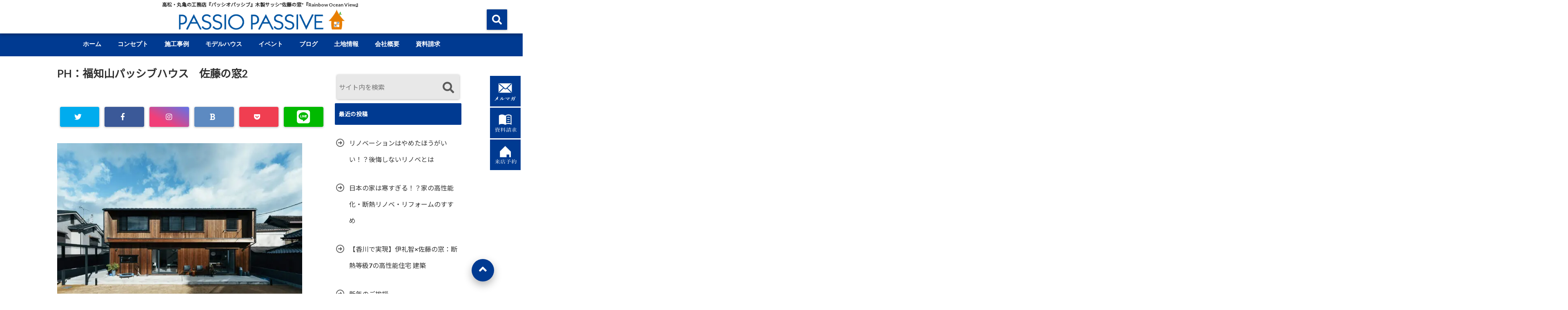

--- FILE ---
content_type: text/html; charset=UTF-8
request_url: https://passiop.com/ph-openday2023/ph%EF%BC%9A%E7%A6%8F%E7%9F%A5%E5%B1%B1%E3%83%91%E3%83%83%E3%82%B7%E3%83%96%E3%83%8F%E3%82%A6%E3%82%B9%E3%80%80%E4%BD%90%E8%97%A4%E3%81%AE%E7%AA%932/
body_size: 28728
content:
<!DOCTYPE html>
<!--[if lt IE 7]> <html class="ie6" dir="ltr" lang="ja" prefix="og: https://ogp.me/ns#"> <![endif]-->
<!--[if IE 7]> <html class="i7" dir="ltr" lang="ja" prefix="og: https://ogp.me/ns#"> <![endif]-->
<!--[if IE 8]> <html class="ie" dir="ltr" lang="ja" prefix="og: https://ogp.me/ns#"> <![endif]-->
<!--[if gt IE 8]><!--> <html dir="ltr" lang="ja" prefix="og: https://ogp.me/ns#"> <!--<![endif]-->
<head>
	<!-- Global site tag (gtag.js) - Google Analytics -->
<script async src="https://www.googletagmanager.com/gtag/js?id=UA-174184923-2"></script>
<script>
  window.dataLayer = window.dataLayer || [];
  function gtag(){dataLayer.push(arguments);}
  gtag('js', new Date());

  gtag('config', 'UA-174184923-2');
</script>
<!--[if lt IE 9]>
<script src="https://css3-mediaqueries-js.googlecode.com/svn/trunk/css3-mediaqueries.js"></script>
<script src="https://passiop.com/wp-content/themes/elephant3/js/html5shiv.js"></script>
<![endif]-->
<meta charset="UTF-8" />
<meta name="viewport" content="width=device-width,initial-scale=1.0,user-scalable=no">
<meta name="format-detection" content="telephone=no" />
<title>
PH：福知山パッシブハウス 佐藤の窓2 -香川-高松・丸亀の注文住宅はパッシオパッシブPASSIO PASSIVE</title>
<link rel="alternate" type="application/rss+xml" title="PASSIO PASSIVE RSS Feed" href="https://passiop.com/feed/" />
<link rel="pingback" href="https://passiop.com/xmlrpc.php" />


		<!-- All in One SEO 4.9.3 - aioseo.com -->
	<meta name="robots" content="max-image-preview:large" />
	<meta name="author" content="passiop"/>
	<meta name="google-site-verification" content="_HAqkq4tEF1f_qmPJwbWessJEBJPi4SzxF1fDvu6zRs" />
	<link rel="canonical" href="https://passiop.com/ph-openday2023/ph%ef%bc%9a%e7%a6%8f%e7%9f%a5%e5%b1%b1%e3%83%91%e3%83%83%e3%82%b7%e3%83%96%e3%83%8f%e3%82%a6%e3%82%b9%e3%80%80%e4%bd%90%e8%97%a4%e3%81%ae%e7%aa%932/" />
	<meta name="generator" content="All in One SEO (AIOSEO) 4.9.3" />
		<meta property="og:locale" content="ja_JP" />
		<meta property="og:site_name" content="PASSIO PASSIVE – 高松・丸亀の工務店『パッシオパッシブ』木製サッシ&quot;佐藤の窓&quot;『Rainbow Ocean View』" />
		<meta property="og:type" content="article" />
		<meta property="og:title" content="PH：福知山パッシブハウス 佐藤の窓2 -香川-高松・丸亀の注文住宅はパッシオパッシブ" />
		<meta property="og:url" content="https://passiop.com/ph-openday2023/ph%ef%bc%9a%e7%a6%8f%e7%9f%a5%e5%b1%b1%e3%83%91%e3%83%83%e3%82%b7%e3%83%96%e3%83%8f%e3%82%a6%e3%82%b9%e3%80%80%e4%bd%90%e8%97%a4%e3%81%ae%e7%aa%932/" />
		<meta property="article:published_time" content="2023-11-07T05:21:47+00:00" />
		<meta property="article:modified_time" content="2023-11-07T05:21:47+00:00" />
		<meta property="article:publisher" content="https://www.facebook.com/passiopassive/" />
		<meta name="twitter:card" content="summary" />
		<meta name="twitter:title" content="PH：福知山パッシブハウス 佐藤の窓2 -香川-高松・丸亀の注文住宅はパッシオパッシブ" />
		<script type="application/ld+json" class="aioseo-schema">
			{"@context":"https:\/\/schema.org","@graph":[{"@type":"BreadcrumbList","@id":"https:\/\/passiop.com\/ph-openday2023\/ph%ef%bc%9a%e7%a6%8f%e7%9f%a5%e5%b1%b1%e3%83%91%e3%83%83%e3%82%b7%e3%83%96%e3%83%8f%e3%82%a6%e3%82%b9%e3%80%80%e4%bd%90%e8%97%a4%e3%81%ae%e7%aa%932\/#breadcrumblist","itemListElement":[{"@type":"ListItem","@id":"https:\/\/passiop.com#listItem","position":1,"name":"Home","item":"https:\/\/passiop.com","nextItem":{"@type":"ListItem","@id":"https:\/\/passiop.com\/ph-openday2023\/ph%ef%bc%9a%e7%a6%8f%e7%9f%a5%e5%b1%b1%e3%83%91%e3%83%83%e3%82%b7%e3%83%96%e3%83%8f%e3%82%a6%e3%82%b9%e3%80%80%e4%bd%90%e8%97%a4%e3%81%ae%e7%aa%932\/#listItem","name":"PH\uff1a\u798f\u77e5\u5c71\u30d1\u30c3\u30b7\u30d6\u30cf\u30a6\u30b9\u3000\u4f50\u85e4\u306e\u7a932"}},{"@type":"ListItem","@id":"https:\/\/passiop.com\/ph-openday2023\/ph%ef%bc%9a%e7%a6%8f%e7%9f%a5%e5%b1%b1%e3%83%91%e3%83%83%e3%82%b7%e3%83%96%e3%83%8f%e3%82%a6%e3%82%b9%e3%80%80%e4%bd%90%e8%97%a4%e3%81%ae%e7%aa%932\/#listItem","position":2,"name":"PH\uff1a\u798f\u77e5\u5c71\u30d1\u30c3\u30b7\u30d6\u30cf\u30a6\u30b9\u3000\u4f50\u85e4\u306e\u7a932","previousItem":{"@type":"ListItem","@id":"https:\/\/passiop.com#listItem","name":"Home"}}]},{"@type":"ItemPage","@id":"https:\/\/passiop.com\/ph-openday2023\/ph%ef%bc%9a%e7%a6%8f%e7%9f%a5%e5%b1%b1%e3%83%91%e3%83%83%e3%82%b7%e3%83%96%e3%83%8f%e3%82%a6%e3%82%b9%e3%80%80%e4%bd%90%e8%97%a4%e3%81%ae%e7%aa%932\/#itempage","url":"https:\/\/passiop.com\/ph-openday2023\/ph%ef%bc%9a%e7%a6%8f%e7%9f%a5%e5%b1%b1%e3%83%91%e3%83%83%e3%82%b7%e3%83%96%e3%83%8f%e3%82%a6%e3%82%b9%e3%80%80%e4%bd%90%e8%97%a4%e3%81%ae%e7%aa%932\/","name":"PH\uff1a\u798f\u77e5\u5c71\u30d1\u30c3\u30b7\u30d6\u30cf\u30a6\u30b9 \u4f50\u85e4\u306e\u7a932 -\u9999\u5ddd-\u9ad8\u677e\u30fb\u4e38\u4e80\u306e\u6ce8\u6587\u4f4f\u5b85\u306f\u30d1\u30c3\u30b7\u30aa\u30d1\u30c3\u30b7\u30d6","inLanguage":"ja","isPartOf":{"@id":"https:\/\/passiop.com\/#website"},"breadcrumb":{"@id":"https:\/\/passiop.com\/ph-openday2023\/ph%ef%bc%9a%e7%a6%8f%e7%9f%a5%e5%b1%b1%e3%83%91%e3%83%83%e3%82%b7%e3%83%96%e3%83%8f%e3%82%a6%e3%82%b9%e3%80%80%e4%bd%90%e8%97%a4%e3%81%ae%e7%aa%932\/#breadcrumblist"},"author":{"@id":"https:\/\/passiop.com\/author\/passiop\/#author"},"creator":{"@id":"https:\/\/passiop.com\/author\/passiop\/#author"},"datePublished":"2023-11-07T14:21:47+09:00","dateModified":"2023-11-07T14:21:47+09:00"},{"@type":"Organization","@id":"https:\/\/passiop.com\/#organization","name":"\u30d1\u30c3\u30b7\u30aa\u30d1\u30c3\u30b7\u30d6","description":"\u9ad8\u677e\u30fb\u4e38\u4e80\u306e\u5de5\u52d9\u5e97\u300e\u30d1\u30c3\u30b7\u30aa\u30d1\u30c3\u30b7\u30d6\u300f\u6728\u88fd\u30b5\u30c3\u30b7\"\u4f50\u85e4\u306e\u7a93\"\u300eRainbow Ocean View\u300f","url":"https:\/\/passiop.com\/","telephone":"+81877282855","logo":{"@type":"ImageObject","url":"https:\/\/passiop.com\/wp-content\/uploads\/2020\/02\/PPlogo.jpg","@id":"https:\/\/passiop.com\/ph-openday2023\/ph%ef%bc%9a%e7%a6%8f%e7%9f%a5%e5%b1%b1%e3%83%91%e3%83%83%e3%82%b7%e3%83%96%e3%83%8f%e3%82%a6%e3%82%b9%e3%80%80%e4%bd%90%e8%97%a4%e3%81%ae%e7%aa%932\/#organizationLogo","width":366,"height":379},"image":{"@id":"https:\/\/passiop.com\/ph-openday2023\/ph%ef%bc%9a%e7%a6%8f%e7%9f%a5%e5%b1%b1%e3%83%91%e3%83%83%e3%82%b7%e3%83%96%e3%83%8f%e3%82%a6%e3%82%b9%e3%80%80%e4%bd%90%e8%97%a4%e3%81%ae%e7%aa%932\/#organizationLogo"},"sameAs":["https:\/\/www.facebook.com\/passiopassive\/","https:\/\/www.instagram.com\/passiopassive\/?hl=ja","https:\/\/www.pinterest.jp\/passiopassive\/","https:\/\/www.youtube.com\/channel\/UCejEag7cIU5la5Cz8fhyyjw"]},{"@type":"Person","@id":"https:\/\/passiop.com\/author\/passiop\/#author","url":"https:\/\/passiop.com\/author\/passiop\/","name":"passiop","image":{"@type":"ImageObject","@id":"https:\/\/passiop.com\/ph-openday2023\/ph%ef%bc%9a%e7%a6%8f%e7%9f%a5%e5%b1%b1%e3%83%91%e3%83%83%e3%82%b7%e3%83%96%e3%83%8f%e3%82%a6%e3%82%b9%e3%80%80%e4%bd%90%e8%97%a4%e3%81%ae%e7%aa%932\/#authorImage","url":"https:\/\/secure.gravatar.com\/avatar\/486a389d8d5c4e25cfee80433463c347dbcbfd493fc67791a41ad991dad73c28?s=96&d=mm&r=g","width":96,"height":96,"caption":"passiop"}},{"@type":"WebSite","@id":"https:\/\/passiop.com\/#website","url":"https:\/\/passiop.com\/","name":"\u30d1\u30c3\u30b7\u30aa\u30d1\u30c3\u30b7\u30d6","description":"\u9ad8\u677e\u30fb\u4e38\u4e80\u306e\u5de5\u52d9\u5e97\u300e\u30d1\u30c3\u30b7\u30aa\u30d1\u30c3\u30b7\u30d6\u300f\u6728\u88fd\u30b5\u30c3\u30b7\"\u4f50\u85e4\u306e\u7a93\"\u300eRainbow Ocean View\u300f","inLanguage":"ja","publisher":{"@id":"https:\/\/passiop.com\/#organization"}}]}
		</script>
		<!-- All in One SEO -->

<script type='application/javascript'  id='pys-version-script'>console.log('PixelYourSite Free version 11.1.5.2');</script>
<link rel='dns-prefetch' href='//ajax.googleapis.com' />
<link rel="alternate" title="oEmbed (JSON)" type="application/json+oembed" href="https://passiop.com/wp-json/oembed/1.0/embed?url=https%3A%2F%2Fpassiop.com%2Fph-openday2023%2Fph%25ef%25bc%259a%25e7%25a6%258f%25e7%259f%25a5%25e5%25b1%25b1%25e3%2583%2591%25e3%2583%2583%25e3%2582%25b7%25e3%2583%2596%25e3%2583%258f%25e3%2582%25a6%25e3%2582%25b9%25e3%2580%2580%25e4%25bd%2590%25e8%2597%25a4%25e3%2581%25ae%25e7%25aa%25932%2F" />
<link rel="alternate" title="oEmbed (XML)" type="text/xml+oembed" href="https://passiop.com/wp-json/oembed/1.0/embed?url=https%3A%2F%2Fpassiop.com%2Fph-openday2023%2Fph%25ef%25bc%259a%25e7%25a6%258f%25e7%259f%25a5%25e5%25b1%25b1%25e3%2583%2591%25e3%2583%2583%25e3%2582%25b7%25e3%2583%2596%25e3%2583%258f%25e3%2582%25a6%25e3%2582%25b9%25e3%2580%2580%25e4%25bd%2590%25e8%2597%25a4%25e3%2581%25ae%25e7%25aa%25932%2F&#038;format=xml" />
<style id='wp-img-auto-sizes-contain-inline-css' type='text/css'>
img:is([sizes=auto i],[sizes^="auto," i]){contain-intrinsic-size:3000px 1500px}
/*# sourceURL=wp-img-auto-sizes-contain-inline-css */
</style>
<link rel='stylesheet' id='sbi_styles-css' href='https://passiop.com/wp-content/plugins/instagram-feed/css/sbi-styles.min.css?ver=6.10.0' type='text/css' media='all' />
<style id='wp-emoji-styles-inline-css' type='text/css'>

	img.wp-smiley, img.emoji {
		display: inline !important;
		border: none !important;
		box-shadow: none !important;
		height: 1em !important;
		width: 1em !important;
		margin: 0 0.07em !important;
		vertical-align: -0.1em !important;
		background: none !important;
		padding: 0 !important;
	}
/*# sourceURL=wp-emoji-styles-inline-css */
</style>
<style id='wp-block-library-inline-css' type='text/css'>
:root{--wp-block-synced-color:#7a00df;--wp-block-synced-color--rgb:122,0,223;--wp-bound-block-color:var(--wp-block-synced-color);--wp-editor-canvas-background:#ddd;--wp-admin-theme-color:#007cba;--wp-admin-theme-color--rgb:0,124,186;--wp-admin-theme-color-darker-10:#006ba1;--wp-admin-theme-color-darker-10--rgb:0,107,160.5;--wp-admin-theme-color-darker-20:#005a87;--wp-admin-theme-color-darker-20--rgb:0,90,135;--wp-admin-border-width-focus:2px}@media (min-resolution:192dpi){:root{--wp-admin-border-width-focus:1.5px}}.wp-element-button{cursor:pointer}:root .has-very-light-gray-background-color{background-color:#eee}:root .has-very-dark-gray-background-color{background-color:#313131}:root .has-very-light-gray-color{color:#eee}:root .has-very-dark-gray-color{color:#313131}:root .has-vivid-green-cyan-to-vivid-cyan-blue-gradient-background{background:linear-gradient(135deg,#00d084,#0693e3)}:root .has-purple-crush-gradient-background{background:linear-gradient(135deg,#34e2e4,#4721fb 50%,#ab1dfe)}:root .has-hazy-dawn-gradient-background{background:linear-gradient(135deg,#faaca8,#dad0ec)}:root .has-subdued-olive-gradient-background{background:linear-gradient(135deg,#fafae1,#67a671)}:root .has-atomic-cream-gradient-background{background:linear-gradient(135deg,#fdd79a,#004a59)}:root .has-nightshade-gradient-background{background:linear-gradient(135deg,#330968,#31cdcf)}:root .has-midnight-gradient-background{background:linear-gradient(135deg,#020381,#2874fc)}:root{--wp--preset--font-size--normal:16px;--wp--preset--font-size--huge:42px}.has-regular-font-size{font-size:1em}.has-larger-font-size{font-size:2.625em}.has-normal-font-size{font-size:var(--wp--preset--font-size--normal)}.has-huge-font-size{font-size:var(--wp--preset--font-size--huge)}.has-text-align-center{text-align:center}.has-text-align-left{text-align:left}.has-text-align-right{text-align:right}.has-fit-text{white-space:nowrap!important}#end-resizable-editor-section{display:none}.aligncenter{clear:both}.items-justified-left{justify-content:flex-start}.items-justified-center{justify-content:center}.items-justified-right{justify-content:flex-end}.items-justified-space-between{justify-content:space-between}.screen-reader-text{border:0;clip-path:inset(50%);height:1px;margin:-1px;overflow:hidden;padding:0;position:absolute;width:1px;word-wrap:normal!important}.screen-reader-text:focus{background-color:#ddd;clip-path:none;color:#444;display:block;font-size:1em;height:auto;left:5px;line-height:normal;padding:15px 23px 14px;text-decoration:none;top:5px;width:auto;z-index:100000}html :where(.has-border-color){border-style:solid}html :where([style*=border-top-color]){border-top-style:solid}html :where([style*=border-right-color]){border-right-style:solid}html :where([style*=border-bottom-color]){border-bottom-style:solid}html :where([style*=border-left-color]){border-left-style:solid}html :where([style*=border-width]){border-style:solid}html :where([style*=border-top-width]){border-top-style:solid}html :where([style*=border-right-width]){border-right-style:solid}html :where([style*=border-bottom-width]){border-bottom-style:solid}html :where([style*=border-left-width]){border-left-style:solid}html :where(img[class*=wp-image-]){height:auto;max-width:100%}:where(figure){margin:0 0 1em}html :where(.is-position-sticky){--wp-admin--admin-bar--position-offset:var(--wp-admin--admin-bar--height,0px)}@media screen and (max-width:600px){html :where(.is-position-sticky){--wp-admin--admin-bar--position-offset:0px}}

/*# sourceURL=wp-block-library-inline-css */
</style><style id='global-styles-inline-css' type='text/css'>
:root{--wp--preset--aspect-ratio--square: 1;--wp--preset--aspect-ratio--4-3: 4/3;--wp--preset--aspect-ratio--3-4: 3/4;--wp--preset--aspect-ratio--3-2: 3/2;--wp--preset--aspect-ratio--2-3: 2/3;--wp--preset--aspect-ratio--16-9: 16/9;--wp--preset--aspect-ratio--9-16: 9/16;--wp--preset--color--black: #000000;--wp--preset--color--cyan-bluish-gray: #abb8c3;--wp--preset--color--white: #ffffff;--wp--preset--color--pale-pink: #f78da7;--wp--preset--color--vivid-red: #cf2e2e;--wp--preset--color--luminous-vivid-orange: #ff6900;--wp--preset--color--luminous-vivid-amber: #fcb900;--wp--preset--color--light-green-cyan: #7bdcb5;--wp--preset--color--vivid-green-cyan: #00d084;--wp--preset--color--pale-cyan-blue: #8ed1fc;--wp--preset--color--vivid-cyan-blue: #0693e3;--wp--preset--color--vivid-purple: #9b51e0;--wp--preset--gradient--vivid-cyan-blue-to-vivid-purple: linear-gradient(135deg,rgb(6,147,227) 0%,rgb(155,81,224) 100%);--wp--preset--gradient--light-green-cyan-to-vivid-green-cyan: linear-gradient(135deg,rgb(122,220,180) 0%,rgb(0,208,130) 100%);--wp--preset--gradient--luminous-vivid-amber-to-luminous-vivid-orange: linear-gradient(135deg,rgb(252,185,0) 0%,rgb(255,105,0) 100%);--wp--preset--gradient--luminous-vivid-orange-to-vivid-red: linear-gradient(135deg,rgb(255,105,0) 0%,rgb(207,46,46) 100%);--wp--preset--gradient--very-light-gray-to-cyan-bluish-gray: linear-gradient(135deg,rgb(238,238,238) 0%,rgb(169,184,195) 100%);--wp--preset--gradient--cool-to-warm-spectrum: linear-gradient(135deg,rgb(74,234,220) 0%,rgb(151,120,209) 20%,rgb(207,42,186) 40%,rgb(238,44,130) 60%,rgb(251,105,98) 80%,rgb(254,248,76) 100%);--wp--preset--gradient--blush-light-purple: linear-gradient(135deg,rgb(255,206,236) 0%,rgb(152,150,240) 100%);--wp--preset--gradient--blush-bordeaux: linear-gradient(135deg,rgb(254,205,165) 0%,rgb(254,45,45) 50%,rgb(107,0,62) 100%);--wp--preset--gradient--luminous-dusk: linear-gradient(135deg,rgb(255,203,112) 0%,rgb(199,81,192) 50%,rgb(65,88,208) 100%);--wp--preset--gradient--pale-ocean: linear-gradient(135deg,rgb(255,245,203) 0%,rgb(182,227,212) 50%,rgb(51,167,181) 100%);--wp--preset--gradient--electric-grass: linear-gradient(135deg,rgb(202,248,128) 0%,rgb(113,206,126) 100%);--wp--preset--gradient--midnight: linear-gradient(135deg,rgb(2,3,129) 0%,rgb(40,116,252) 100%);--wp--preset--font-size--small: 13px;--wp--preset--font-size--medium: 20px;--wp--preset--font-size--large: 36px;--wp--preset--font-size--x-large: 42px;--wp--preset--spacing--20: 0.44rem;--wp--preset--spacing--30: 0.67rem;--wp--preset--spacing--40: 1rem;--wp--preset--spacing--50: 1.5rem;--wp--preset--spacing--60: 2.25rem;--wp--preset--spacing--70: 3.38rem;--wp--preset--spacing--80: 5.06rem;--wp--preset--shadow--natural: 6px 6px 9px rgba(0, 0, 0, 0.2);--wp--preset--shadow--deep: 12px 12px 50px rgba(0, 0, 0, 0.4);--wp--preset--shadow--sharp: 6px 6px 0px rgba(0, 0, 0, 0.2);--wp--preset--shadow--outlined: 6px 6px 0px -3px rgb(255, 255, 255), 6px 6px rgb(0, 0, 0);--wp--preset--shadow--crisp: 6px 6px 0px rgb(0, 0, 0);}:where(.is-layout-flex){gap: 0.5em;}:where(.is-layout-grid){gap: 0.5em;}body .is-layout-flex{display: flex;}.is-layout-flex{flex-wrap: wrap;align-items: center;}.is-layout-flex > :is(*, div){margin: 0;}body .is-layout-grid{display: grid;}.is-layout-grid > :is(*, div){margin: 0;}:where(.wp-block-columns.is-layout-flex){gap: 2em;}:where(.wp-block-columns.is-layout-grid){gap: 2em;}:where(.wp-block-post-template.is-layout-flex){gap: 1.25em;}:where(.wp-block-post-template.is-layout-grid){gap: 1.25em;}.has-black-color{color: var(--wp--preset--color--black) !important;}.has-cyan-bluish-gray-color{color: var(--wp--preset--color--cyan-bluish-gray) !important;}.has-white-color{color: var(--wp--preset--color--white) !important;}.has-pale-pink-color{color: var(--wp--preset--color--pale-pink) !important;}.has-vivid-red-color{color: var(--wp--preset--color--vivid-red) !important;}.has-luminous-vivid-orange-color{color: var(--wp--preset--color--luminous-vivid-orange) !important;}.has-luminous-vivid-amber-color{color: var(--wp--preset--color--luminous-vivid-amber) !important;}.has-light-green-cyan-color{color: var(--wp--preset--color--light-green-cyan) !important;}.has-vivid-green-cyan-color{color: var(--wp--preset--color--vivid-green-cyan) !important;}.has-pale-cyan-blue-color{color: var(--wp--preset--color--pale-cyan-blue) !important;}.has-vivid-cyan-blue-color{color: var(--wp--preset--color--vivid-cyan-blue) !important;}.has-vivid-purple-color{color: var(--wp--preset--color--vivid-purple) !important;}.has-black-background-color{background-color: var(--wp--preset--color--black) !important;}.has-cyan-bluish-gray-background-color{background-color: var(--wp--preset--color--cyan-bluish-gray) !important;}.has-white-background-color{background-color: var(--wp--preset--color--white) !important;}.has-pale-pink-background-color{background-color: var(--wp--preset--color--pale-pink) !important;}.has-vivid-red-background-color{background-color: var(--wp--preset--color--vivid-red) !important;}.has-luminous-vivid-orange-background-color{background-color: var(--wp--preset--color--luminous-vivid-orange) !important;}.has-luminous-vivid-amber-background-color{background-color: var(--wp--preset--color--luminous-vivid-amber) !important;}.has-light-green-cyan-background-color{background-color: var(--wp--preset--color--light-green-cyan) !important;}.has-vivid-green-cyan-background-color{background-color: var(--wp--preset--color--vivid-green-cyan) !important;}.has-pale-cyan-blue-background-color{background-color: var(--wp--preset--color--pale-cyan-blue) !important;}.has-vivid-cyan-blue-background-color{background-color: var(--wp--preset--color--vivid-cyan-blue) !important;}.has-vivid-purple-background-color{background-color: var(--wp--preset--color--vivid-purple) !important;}.has-black-border-color{border-color: var(--wp--preset--color--black) !important;}.has-cyan-bluish-gray-border-color{border-color: var(--wp--preset--color--cyan-bluish-gray) !important;}.has-white-border-color{border-color: var(--wp--preset--color--white) !important;}.has-pale-pink-border-color{border-color: var(--wp--preset--color--pale-pink) !important;}.has-vivid-red-border-color{border-color: var(--wp--preset--color--vivid-red) !important;}.has-luminous-vivid-orange-border-color{border-color: var(--wp--preset--color--luminous-vivid-orange) !important;}.has-luminous-vivid-amber-border-color{border-color: var(--wp--preset--color--luminous-vivid-amber) !important;}.has-light-green-cyan-border-color{border-color: var(--wp--preset--color--light-green-cyan) !important;}.has-vivid-green-cyan-border-color{border-color: var(--wp--preset--color--vivid-green-cyan) !important;}.has-pale-cyan-blue-border-color{border-color: var(--wp--preset--color--pale-cyan-blue) !important;}.has-vivid-cyan-blue-border-color{border-color: var(--wp--preset--color--vivid-cyan-blue) !important;}.has-vivid-purple-border-color{border-color: var(--wp--preset--color--vivid-purple) !important;}.has-vivid-cyan-blue-to-vivid-purple-gradient-background{background: var(--wp--preset--gradient--vivid-cyan-blue-to-vivid-purple) !important;}.has-light-green-cyan-to-vivid-green-cyan-gradient-background{background: var(--wp--preset--gradient--light-green-cyan-to-vivid-green-cyan) !important;}.has-luminous-vivid-amber-to-luminous-vivid-orange-gradient-background{background: var(--wp--preset--gradient--luminous-vivid-amber-to-luminous-vivid-orange) !important;}.has-luminous-vivid-orange-to-vivid-red-gradient-background{background: var(--wp--preset--gradient--luminous-vivid-orange-to-vivid-red) !important;}.has-very-light-gray-to-cyan-bluish-gray-gradient-background{background: var(--wp--preset--gradient--very-light-gray-to-cyan-bluish-gray) !important;}.has-cool-to-warm-spectrum-gradient-background{background: var(--wp--preset--gradient--cool-to-warm-spectrum) !important;}.has-blush-light-purple-gradient-background{background: var(--wp--preset--gradient--blush-light-purple) !important;}.has-blush-bordeaux-gradient-background{background: var(--wp--preset--gradient--blush-bordeaux) !important;}.has-luminous-dusk-gradient-background{background: var(--wp--preset--gradient--luminous-dusk) !important;}.has-pale-ocean-gradient-background{background: var(--wp--preset--gradient--pale-ocean) !important;}.has-electric-grass-gradient-background{background: var(--wp--preset--gradient--electric-grass) !important;}.has-midnight-gradient-background{background: var(--wp--preset--gradient--midnight) !important;}.has-small-font-size{font-size: var(--wp--preset--font-size--small) !important;}.has-medium-font-size{font-size: var(--wp--preset--font-size--medium) !important;}.has-large-font-size{font-size: var(--wp--preset--font-size--large) !important;}.has-x-large-font-size{font-size: var(--wp--preset--font-size--x-large) !important;}
/*# sourceURL=global-styles-inline-css */
</style>

<style id='classic-theme-styles-inline-css' type='text/css'>
/*! This file is auto-generated */
.wp-block-button__link{color:#fff;background-color:#32373c;border-radius:9999px;box-shadow:none;text-decoration:none;padding:calc(.667em + 2px) calc(1.333em + 2px);font-size:1.125em}.wp-block-file__button{background:#32373c;color:#fff;text-decoration:none}
/*# sourceURL=/wp-includes/css/classic-themes.min.css */
</style>
<link rel='stylesheet' id='contact-form-7-css' href='https://passiop.com/wp-content/plugins/contact-form-7/includes/css/styles.css?ver=6.1.4' type='text/css' media='all' />
<link rel='stylesheet' id='toc-screen-css' href='https://passiop.com/wp-content/plugins/table-of-contents-plus/screen.min.css?ver=2411.1' type='text/css' media='all' />
<link rel='stylesheet' id='style-css' href='https://passiop.com/wp-content/themes/elephant3/style.css?ver=6.9' type='text/css' media='all' />
<link rel='stylesheet' id='child-style-css' href='https://passiop.com/wp-content/themes/elephant3-child/style.css?ver=6.9' type='text/css' media='all' />
<link rel='stylesheet' id='fancybox-css' href='https://passiop.com/wp-content/plugins/easy-fancybox/fancybox/1.5.4/jquery.fancybox.min.css?ver=6.9' type='text/css' media='screen' />
<link rel="https://api.w.org/" href="https://passiop.com/wp-json/" /><link rel="alternate" title="JSON" type="application/json" href="https://passiop.com/wp-json/wp/v2/media/13718" /><link rel='shortlink' href='https://passiop.com/?p=13718' />

<style type="text/css">




/*********************************************************
　カスタマイザーのサイトカラー対応部分
*********************************************************/
/*===============================
  1-AB.ヘッダーの背景色（メインカラー）
===============================*/
#header-upper-area {
	background: -webkit-linear-gradient(left, #ffffff, #ffffff); 
	background: linear-gradient(to right, #ffffff, #ffffff); 
}

/*===============================
  2.ヘッダー部分文字色
===============================*/
#left-menu { color: #333333;}
header .sitename a { color: #333333;}
header h1 { color: #333333;}
header .descr { color: #333333;}
.menu-title { color: #333333;}
header .sitename { color: #333333;}

/*===============================
3.SP&Tablet左メニューカラー
===============================*/
.left-menu-header { background:#ffffff;}
#left-menu-wrap h4 { background:#ffffff;}

/*===============================
4.ナビメニューの文字色
===============================*/
#spnaviwrap .spnavi ul li a { color: #ffffff;}
#navi-large-area a { color: #ffffff;}
#search-button { color: #ffffff;}


/*===============================
  5.ナビメニューの文字色(MO)
===============================*/
#main-navigation li a:hover {color: #ffffff;}


/*===============================
  6.ナビメニュー背景色
===============================*/
#search-button{ background:#003a91;}
.header-info{ background:#003a91;}
#navi-large-area{ background:#003a91;}
#spnaviwrap{ background:#003a91;}
#under-navi{ background:#003a91;}
/*===============================
  7.ナビメニュー背景色（MO)
===============================*/
#main-navigation li a:hover{ background:#00147a;}


/*===============================
  8.ナビドロップダウン文字色
===============================*/
#main-navigation li ul li a{ color: #ffffff;}

/*===============================
  9.ナビドロップダウン背景色
===============================*/
#main-navigation li ul li a{background:#00147a;}



/*===============================
  8.メインの文字色
===============================*/
body { color:#333333;}
.post h3 {	color:#333333;}

/*===============================
  9.リンク色
===============================*/
/*リンクテキストの色*/
a { color:#1688e0;
}
/*ページャー*/
.pagination span, .pagination a {color: #1688e0;}
.pagination .current {
	background-color: #1688e0;
}
#comments input[type="submit"]{
	background-color: #1688e0;
}
.kijisita-category a{background:#1688e0;}
.hashtag a {color: #1688e0;}
#prof-kijisita .prof-under-article-right-profurl a{background: #1688e0;}
.tagcloud a{background: #1688e0;}
#breadcrumb i.fa.fa-home{color: #1688e0;}
#breadcrumb i.fa.fa-folder{color: #1688e0;}
/*===============================
  10.リンク色（マウスオン）
===============================*/
/*リンクテキストの色*/
a:hover { color:#199bff;}
/*ページャー*/
.pagination a:hover {background-color: #199bff;}
#comments input[type="submit"]:hover{background-color: #199bff;}

/*===============================
  11.ボタン型リンク色
===============================*/
/*普通のボタンの色*/
.btn-wrap a{ 
	background:#003a91;
	border:2px solid #003a91;
}
/*固定幅1のボタン*/
.btn-wrap.kotei1 a{ 
	background:#003a91;
	border:1px solid #003a91;
}

.btn-wrap.ghost a {
    border: 2px solid #003a91;
    color: #003a91;
}

/*===============================
  12.ボタン型リンク色(マウスオン）
===============================*/
/*普通のボタンの色*/
.btn-wrap a:hover{ 
	background:#1ca0d8;
	border:2px solid #1ca0d8;
}
/*固定幅1のボタン*/
.btn-wrap.kotei1 a:hover{ 
	background:#1ca0d8;
	color:#fff;
	border:1px solid #1ca0d8;
}
.btn-wrap.ghost a:hover {
    border: 2px solid #1ca0d8;
	background:#1ca0d8;
    color: #fff;
}

/*===============================
  13.スペシャルボタン
===============================*/
/*スペシャルボタンノーマル*/
.btn-wrap.spe a {
	border: 2px solid #f26100;
	background-color:#f26100;
}

.btn-wrap.spe a::before,
.btn-wrap.spe a::after {
	background: #f26100;
}
/*スペシャルボタンノーマル2*/
.btn-wrap.spe2 a {
	border: 2px solid #f26100;
	background-color:#f26100;
}

.btn-wrap.spe2 a::before,
.btn-wrap.spe2 a::after {
	background: #f26100;
}

/*ゴーストスペシャルボタン*/
.btn-wrap.ghostspe a {
	border: 2px solid #f26100;
	color: #f26100;
}
/*中央から出てくるボタン*/
.btn-wrap.zoomin a {
	border: 2px solid #f26100;
	color: #f26100;
}
.btn-wrap.zoomin a:hover::after {
	background: #f26100;
}
.btn-wrap.zoomin a:hover {
	background-color: #f26100;
	border-color: #f26100;
}

/*上からパタッと出てくるボタン*/
.btn-wrap.down a{
	border: 2px solid #f26100;
	color: #f26100;
}
.btn-wrap.down a::after {
	background: #f26100;
}


/*===============================
  14.スペシャルボタン（マウスオン）
===============================*/
/*スペシャルボタンノーマル*/
.btn-wrap.spe a:hover {
	border-color: #f48a00;
	color: #f48a00;
}

.btn-wrap.spe a:hover::before,
.btn-wrap.spe a:hover::after {
	background-color: #f48a00;
}
/*スペシャルボタンノーマル2*/
.btn-wrap.spe2 a:hover {
	border-color: #f48a00;
	color: #f48a00;
}

.btn-wrap.spe2 a:hover::before,
.btn-wrap.spe2 a:hover::after {
	background-color: #f48a00;
}
/*ゴーストスペシャルボタン*/
.btn-wrap.ghostspe a:hover {
	background-color: #f48a00;
	border-color: #f48a00;
}


/*===============================
  15.見出し色(H2,H3,H4)
===============================*/
.post h2{background: #003a91;}
h2{background: #003a91;}
.post .fukidasi h2{background: #003a91;}
.post .material h2{background: #003a91;}
.post .fukidasi h2:after{border-top: 15px solid #003a91;}
.post .shadow h2{background: #003a91;}
.post .ribbon h2{background: #003a91;}
.post .ribbon h2::before,
.post .ribbon h2::after{border-top: 5px solid #003a91;}
.post .ribbon h2::before{border-left: 5px solid #003a91;}
.post .ribbon h2::after{border-right: 5px solid #003a91;}
.post .under-gradline h2{color:#003a91;}
.post .under-gradline h2:after{
	background: -moz-linear-gradient(to right, #003a91, transparent);
	background: -webkit-linear-gradient(to right, #003a91, transparent);
	background: linear-gradient(to right, #003a91, transparent);
}
.post .first-big h2{color:#1a1a1a;}
.post .first-big h2:first-letter {
	color:#003a91;
	border-bottom:solid 3px #003a91;
}
.post .hamiwaku h2{
	border-top: solid 1px #003a91;
	border-bottom: solid 1px #003a91;
	color:#003a91;
}
.post .hamiwaku h2:before,.post .hamiwaku h2:after{
	background-color: #003a91;
}
.post .chapter h2{
	border:1px solid #003a91;
	color:#003a91;
}
.post .chapter h2::after{color: #003a91;}
.post .icon h2 {background:#003a91;}
.post h3 {
	border-color: #003a91;
	color:#003a91;
}
.post .h3underline h3 {
	border-color: #003a91;
	color:#003a91;
}
.post .thin-underline h3 {
	border-color: #003a91;
	color:#003a91;
}
.post .lh3 h3{
	border-color: #003a91;
	color:#003a91;
}
.post .stripes h3:after {
background: -webkit-repeating-linear-gradient(-45deg, #003a91, #003a91 0px, #fff 2px, #fff 2px);
background: repeating-linear-gradient(-45deg, #003a91, #003a91 0px, #fff 2px, #fff 2px);
}
.post .box2 h3{color: #003a91;}
.post .box2 h3::before{color: #003a91;}
.post .box2 h3::after{color: #A1B8D1;}
.post h4{	color:#003a91;}
.post .trans-color h4{	color:#003a91;}
.post .cube-icon h4{	color:#003a91;}
.post .left-border h4{border-color: #003a91;}
.post .left-thin-border h4{border-color: #003a91;}
#newposts h4.widgettitle {
background: #003a91;
}
.sankaku {
    border-top: 30px solid #003a91;
}
#side aside h4{background:#003a91;}

/*===============================
  16.見出し2（H2)文字色
===============================*/
h2{color: #ffffff;}
.post .material h2{color: #ffffff;}
h2.toppage{color:#1a1a1a;}
h2.archiev{color:#1a1a1a;}
.post h2{color: #ffffff;}
.post .ribbon h2{color: #ffffff;}
.post .icon h2 {color: #ffffff;}
.post .icon h2:before{color: #ffffff;}
#newposts h4.widgettitle {color: #ffffff;}
#side aside h4{color: #ffffff;}
#newposts h4.widgettitle span{color: #ffffff;}

/*===============================
  17.ポイントカラー背景色
===============================*/
ul.breadcrumb li:first-child a:before{color: #003a91;}
.category_info p{background: #003a91;}
.prof-under-article{background: #003a91;}
#prof-kijisita{background: #003a91;}
.blogbox p { color: #003a91;}
.koukai { color: #003a91;}
.koushin { color: #003a91;}
#kanren .clearfix dt .blog_info {background: #003a91;}
.post ul li:before {background: #003a91;}
ol li:before  {color: #003a91;}
.page-template-page-one-column main ul li:before {background: #003a91;}
.page-template-page-one-column main ol li:before {color: #003a91;}
.blog-card-title::before {background: #003a91;}
.share-wrap{background: #003a91;}
.p-entry__push {background: #003a91;}
.p-shareButton__a-cont{background: #003a91;}
.flow {background: #003a91;}
#toc_container p.toc_title{background: #003a91;}
#toc_container p.toc_title:before{color: #003a91;}
/*固定幅2のボタン*/
.btn-wrap.kotei2 a{ 
	background:#003a91;
	border:1px solid #003a91;
}
.btn-wrap.kotei2 a:hover{ 
	color:#003a91;
	border:1px solid #003a91;
}
.prev dt{background: #003a91;}
.next dt{background: #003a91;}
#topnews .clearfix dd .blog_info p{color: #003a91;}
.readmore.wide-card{ color: #003a91;}
#newposts span{ color: #003a91;}
/*===============================
  18.ポイントカラー文字色
===============================*/
.category_info p{ color: #ffffff;}
.prof-under-article-title{ color: #ffffff;}
.blog-card-title::before{ color: #ffffff;}
.p-entry__push{ color: #ffffff;}
.p-entry__note{ color: #ffffff;}
.p-shareButton__a-cont__btn p{ color: #ffffff;}
.prev dt a{ color: #ffffff;}
.next dt a{ color: #ffffff;}
.prof-under-article{ color: #ffffff;}
.prof-under-article-right-sns a{ color: #ffffff;}
.prof-under-article-name a{ color: #ffffff;}
/*===============================
  19.CTA背景色
===============================*/
#cta-area{
	border-color:#FF9800;
	background:#FF9800;
}

/*===============================
  20.フッター背景色
===============================*/
#footer {	background: #999999;
	}

/*===============================
  21.フッター文字色
===============================*/
/*フッターの見出し*/
#footer h4 {
	color: #ffffff;
}
#footer h4 a {
	color: #ffffff;
}
/*フッターナビの色*/
#footer-navigation li a{
	color: #ffffff;
}

/*フッターリスト表示*/ 
#footer_w ul li {
	color: #ffffff;
}
/* フッターcopyrightの文字色 */
#footer .copy {
	color: #ffffff;
}
/* フッターのテキストの色　*/
#footer p {
	color:#ffffff;
}
/*　フッターのリンクテキストマウスオン時の色　*/	
#footer_w a:hover {
		color: #ffffff;
	}
/*===============================
  22.フッターリンク文字色
===============================*/
/*　フッターのリンクテキストの色　*/	
#footer_w a {
		color: #ffffff;
	}
/*　フッターのサイトタイトル色　*/	
#footer .copy a {
		color: #ffffff;
	}
/*　フッターのリストの点の色　*/	
#footer_w ul li a:before {
		color: #ffffff;
}
/*===============================
  23.フッターコピーライト部分背景色
===============================*/
#copy{background:#777777;}

/*===============================
  24.上へボタンの背景色
===============================*/
#page-top a{background:#003a91;}

/*===============================
  25.ヘッダーお知らせ色
===============================*/
.header-info a{	background: #FFC107;}

/*===============================
  26.ヘッダーお知らせ色（マウスオン）
===============================*/
.header-info a:hover{	background: #ffc0cb;}



/*===============================
  27.トップページ最新記事カード色
===============================*/
#topnews dl.clearfix{background: #ffffff;}
#newposts dl.clearfix{background: #ffffff;}
	
/*===============================
  28.トップページ最新記事カード文字色
===============================*/
#topnews .clearfix dd h3 a{color: #333333;}
#newposts dl dd a{color: #333333;}



/*===============================
  31.32.ビジネスメニューの色
===============================*/
.header-contact{background: #000142;}
.contact-message{color: #ffffff;}
.contact-tel a{color:#fff;}

/*33背景色*/
body{background:#ffffff;}

/**********************************
 カスタマイザーの切替え部分反映用
**********************************/
/*アイキャッチ画像右上のプロフィール表示・非表示*/
.writer {display:none}
/*アイキャッチ画像直後のプロフィール表示・非表示*/
#prof-upper-article{display:none;}
/*記事下のプロフィール表示・非表示*/
#prof-kijisita{display:none;}
/*この記事気に入ったらいいね表示・非表示*/
.share-wrap{display:;}


/*ヘッダーのサブタイトルキャッチコピー部分の表示・非表示*/
header .descr {display:;}
.header-fixed-area-desc {display:;}

/*SP・Tablet用のナビ部分の表示・非表示*/
.spnavi {display:;}
.header-fixed-area-spnavi {display:;}

/*モバイルのフッターメニューの表示・非表示*/
#footer-kotei {display:;}

/*モバイルのフッターインスタボタンの表示・非表示*/
#instagram-box {display:;}

/*コメント部分の表示・非表示*/
#comments {display:;}

/*サイト全体のフォント変更*/
body{	font-family:;	}

/*投稿日表示・非表示*/
.blogbox{display:;}
#topnews .clearfix dd .blog_info p{display:;}

/*前の記事へ次の記事へ表示・非表示*/
#p-navi{display:;}

/*関連記事表示・非表示*/
#kijisita-wrap{display:;}

/*アイキャッチ画像表示・非表示*/
#eyecatch{display:;}

/*パンくずの表示位置*/
#breadcrumb{max-width:;}

/*ビジネスメニュー部分表示・非表示*/
.header-contact{display:none;}
/*ビジネスメニューボタン表示・非表示*/
.contact-tel{display:;}
.contact-line{display:;}
.contact-mail{display:;}

@media only screen and (min-width: 781px) {
.contact-tel a{color: #ffffff;}
}
</style>


<!-- Meta Pixel Code -->
<script type='text/javascript' data-type="lazy" data-src="[data-uri]"></script>
<!-- End Meta Pixel Code -->
<script type='text/javascript'>var url = window.location.origin + '?ob=open-bridge';
            fbq('set', 'openbridge', '1615003325377622', url);
fbq('init', '1615003325377622', {}, {
    "agent": "wordpress-6.9-4.1.5"
})</script><script type='text/javascript'>
    fbq('track', 'PageView', []);
  </script><link rel="icon" href="https://passiop.com/wp-content/uploads/2020/02/cropped-PPlogo-32x32.jpg" sizes="32x32" />
<link rel="icon" href="https://passiop.com/wp-content/uploads/2020/02/cropped-PPlogo-192x192.jpg" sizes="192x192" />
<link rel="apple-touch-icon" href="https://passiop.com/wp-content/uploads/2020/02/cropped-PPlogo-180x180.jpg" />
<meta name="msapplication-TileImage" content="https://passiop.com/wp-content/uploads/2020/02/cropped-PPlogo-270x270.jpg" />
		<style type="text/css" id="wp-custom-css">
			
/*ページ全体*/
#under-navi {
    background: none;
}

#contentInner {
    max-width: 1050px;
    box-shadow: none;
}
body.page-template-page-one-column main {
    max-width: 1050px;
}

/*ナビメニュー*/
div#navi-area {
    font-family: serif;
}

/*公開日の非表示*/
.koukai {
    display: none;
    color: #003a91;
}


/*固定ページヘッダー画像位置*/
@media only screen and (max-width: 480px){
.archive_header {
			height: 80px;
    margin:10px 0;
}
	.sp-slider {
		 height: 120px;
    margin-top: 15px;
}
	.page_header {
		 height: 80px;
    margin:10px 0;
}

}

/*固定ページ見出し*/

.page h1.entry-title {
    display: none;
}

.sbi_header_text.sbi_no_bio h3 {
    color: initial!important;
    font-size: initial!important;
    font-family: initial!important;
}
.sbi_header_text.sbi_no_bio h3:before, .sbi_header_text.sbi_no_bio h3:after {
    display: none;
}

.page .titie-sita-area {
    height: 25px;
}


body.page-template-page-one-column h2,.footer-h2 {
    font-family: serif;
    font-size: 1.7em;
    text-align: center;
    margin: 20px 15%;
    padding: 15px 30px;
    background: none;
    color: #003A91;
    border-bottom: 2px solid #003A91;
    border-radius: 0;
}

.post .box2 h3 {
    font-size: 1.3em;
    font-family: serif;
    color: #333333;
    margin: 4px 20px;
}

@media only screen and (max-width: 480px){
body.page-template-page-one-column h2, h2.archiev-title {
			font-size: 1.3em;
    padding: 15px 0px;
			margin: 20px 5px
}
.post .box2 h3 {
    text-align: center;
    color: #003a91;
    font-size: 1.4em;
    padding: 5px 0;
    margin: 40px 10px;
    border-left: 4px double #003a91;
    border-right: 4px double #003a91;
}


	
	.post .box2 h3:before, .post .box2 h3:after {
    display: none;
}


}

/*アーカイブタイトル*/
h2.archiev {
    font-family: serif;
    color: #003A91;
    padding: 5px 0;
    margin: 30px 10%;
    border-bottom: 2px solid #003A91;
    border-radius: 0;
}
@media only screen and (max-width: 480px){
h2.archiev {
    font-family: serif;
    color: #003A91;
    padding: 5px 0;
    margin: 30px 15px;
    border-bottom: 2px solid #003A91;
    border-radius: 0;
	}
}



/*固定ページ投稿・更新日を非表示*/
.page .blogbox {
    display: none;
}

/*サイトロゴ*/
header .sitename img {
    margin-top: -15px;
}
/*PCサイドメニュー非表示*/
@media only screen and (min-width: 781px){
#left-menu,	.menu-title  {
    
    display: none;
	}
}

.form-customer {
    text-align: left;
    width: 95%;
    padding: 0 20px;
    margin-top: -50px;
}

/*トップページ*/
/*トップ施工事例・イベント*/
.top-work {
    display: flex;
    flex-wrap: wrap;
    justify-content: space-around;
}
.work-wrap {
    position: relative;
    width: 280px;
	  padding: 10px;
	  margin-bottom: 20px;
		background: #ffffff;
    box-shadow: 2px 2px 5px #aaa;
    z-index: 1;
    transition: all 0.3s;
}

.work-wrap a {
    position: absolute;
    top: 0;
    left: 0;
    width: 100%;
    height: 100%;
    text-indent: -999px;
			z-index: 2;
}
.work-wrap:hover {
    opacity: 0.8;
    transition: 0.5s;
    box-shadow: 4px 4px 10px #555;
    transform: translate(0, -5px);
}

.workimg {
    display: block;
    overflow: hidden;
    background: #fff;
}

.workimg img{
	width:100%;
	height:180px;
	object-fit: cover:
}

.work-title {
    display: block;
    margin: 10px;
}


/*トップブログ*/
@media only screen and (min-width: 781px){
.fixed-bginner {
    display: block;
    width: 1000px!important;
    margin: 30px auto;
}
	
.lp-wide-white {
    background-color: #fff;
    margin: 0px -500px;
    padding: 20px 450px;
}
}
.blogcat-wrap {
    display: block;
    background: #eee;
    padding: 8px;
}

.blog-wrap {
    display: flex;
    position: relative;
    height: 100px;
    z-index: 1;
    padding: 5px;
    margin: 5px 0;
    border-bottom: 1px solid #aaa;
    transition: all 0.3s;
}

.blog-wrap:hover {
    box-shadow: 0px 0px 15px #777;
    opacity: 0.65;
}

.blog-wrap a {
    position: absolute;
    top: 0;
    left: 0;
    width: 100%;
    height: 100%;
    text-indent: -999px;
    z-index: 2;
}

.blog-img {
    width: 150px;
    margin: 5px 0;
}

.blog-img img {
    width: 100%;
    height: 85px;
    object-fit: cover;
    object-position: top;
}

.blog-text {
    width: 70%;
    margin: 5px;
	  overflow: hidden;
}

span.time {
    font-size: 0.8em;
    background: #999;
    color: #fff;
    padding: 3px 10px;
    margin-bottom: 5px;
}

.blog-title {
    line-height: 1.4;
    margin: 5px;
}

@media only screen and (max-width: 480px){
	.blog-img {
		width: 48%;
    margin: 5px;
}
	.blog-title {
    font-size: 0.9em;
    margin-left: 5px;
}
}

/*施工事例一覧ページ*/
h1.archiev {
    font-size: 1.7em;
    text-align: center;
    color: #333;
    font-family: serif;
    border-bottom: 2px solid #333;
    padding: 10px;
    margin: 30px 20%;
}
main.archive-work {
    padding: 0;
}
div#work-list {
    display: flex;
    flex-wrap: wrap;
}
.list-wrap {
    position: relative;
    width: 320px;
    margin: 20px auto;
    box-shadow: 2px 2px 5px #aaa;
    z-index: 1;
    transition: all 0.3s;
}

.list-wrap a {
    position: absolute;
    top: 0;
    left: 0;
    width: 100%;
    height: 100%;
    text-indent: -999px;
			z-index: 2;
}
.list-wrap:hover {
    opacity: 0.6;
    transition: 0.5s;
    box-shadow: 4px 4px 10px #555;
    transform: translate(0, -5px);
}

.list-img {
    display: block;
    width: 300px;
    height: 190px;
    overflow: hidden;
    margin: 10px auto;
    background: #fff;
}

.pagination {
    left: 45%;
    top: 30px;
}

.pagination .current {
    background-color: #013a91;
}
.pagination span, .pagination a {
    color: #013a91;
}

@media only screen and (max-width: 480px){
.pagination {
    left: 35%;
    top: 30px;
}
	
	
}

/*施工事例*/

h1.entry-work-title {
    font-family: serif;
    text-align: center;
    border-bottom: 2px solid #555;
}

.work-heading {
    font-size: 1.6em;
    font-family: serif;
    text-align: center;
    border-bottom: 2px solid #555;
    padding: 10px;
    margin: 40px 10%;
}


/*施工事例ページャー*/
.prev-label{
    width: 100%;
    color: #565656;
    margin: 5px 0;
}

.next-label {
		text-align: right;
    width: 100%;
    color: #565656;
    margin: 5px 0;
}
.prev-title {
			font-size: 1.5em;
			color: #555;
    width: 70%;
    float: left;
    margin: 0 0 0 2%;
    
}
.next-title {
			font-size: 1.5em;
	color: #555;
    text-align: right;
    float: left;
    width: 70%;
    margin: 0 2% 0 0;
}



@media only screen and (max-width: 480px){
.post-inner {
    margin: 0 15px;
	}
}


/*施工事例一覧に戻るボタン*/
.back-to-index {
    display: block;
    margin: 0 auto 40px;
    text-align: center;
    width: 150px;
    font-size: 1.1em;
}
.back-to-index a {
    display: block;
    color: #fff;
    background: #0272bc;
    text-decoration: none;
    padding: 10px 30px;
    border-radius: 5px;
}
.back-to-index a:hover {
    background: #4890cb;
}

/*土地情報*/

.archive-work h2 {
    font-family: serif;
    font-size: 1.7em;
    text-align: center;
    margin: 20px 15%;
    padding: 15px 30px;
    background: none;
    color: #003A91;
    border-bottom: 2px solid #003A91;
    border-radius: 0;
}

.land-info-wrap {
    display: flex;
    flex-wrap: wrap;
    padding-top: 20px;
    margin: 20px 0;
    border-bottom: 1px solid #aaa;
    border-top: 1px solid #aaa;
    justify-content: space-between;
}
.work-title p {
    font-size: 0.8em;
    line-height: 1.5;
    margin: 5px;
}

.land-info-value {
    width: 45%;
}
.land-info-value span {
    font-size: 1.5em;
    padding: 5px;
    text-decoration: underline;
}

.land-info-contact {
    text-align: center;
    border: 2px solid #aaa;
    border-radius: 15px;
    padding: 15px 0 0;
}
.land-info-contact p {
    font-size: 1.2em;
}

p.contact-button {
    margin: 40px 0;
}
p.contact-button a {
    color: #fff;
    background: #2267ce;
    text-decoration: none;
    padding: 20px;
}

p.contact-button a:hover {
    background: #6aa2f5;
}





/*トピックレッド色変更*/
.topic-title.red {
    position: absolute;
    top: -17px;
    left: 14px;
    background: #fff;
    padding: 5px 15px;
    border: 1px solid #777;
    color: #555;
    border-radius: 15px 40px 18px 25px;
}
.topic-box.red {
    position: relative;
    background: #fff;
    padding: 25px 10px 0;
    margin: 40px 0 10px;
    border-radius: 25px 24px 66px 45px;
    border: 1px solid #555;
    box-shadow: 0px 1px 5px rgba(0,0,0,.3);
}

/*フッターサイトマップ*/
.footer-sitemap a {
    color: #333333;
}

/*背景固定スクロール*/
.fixed-bg {
    height: auto;
    background-attachment: fixed;
    background-size: cover;
    background-position: center;
}
.fixed-bginner {
    display: block;
    width: 950px;
    margin: 30px auto;
}

div#before-footer {
    background: #fff;
    margin-top: -30px;
    margin-bottom: -30px;
}


.bg01 {
    background-image: url(https://passiop.com/wp-content/uploads/2020/06/bg0-4.jpg);
    margin: -10px -500px;
}

.bg02 {
    background-image: url(https://passiop.com/wp-content/uploads/2020/06/bg-designer.jpg);
    margin: -10px -500px;
}

.bg03 {
    background-image: url(https://passiop.com/wp-content/uploads/2020/06/bg-specearth.jpg);
    margin: -10px -500px;
}

.bg04 {
    background-image: url(https://passiop.com/wp-content/uploads/2020/06/bg-craftman.jpg);
    margin: -10px -500px;
}

.bg05 {
    background-image: url(https://passiop.com/wp-content/uploads/2020/06/bg-urban.jpg);
    margin: -10px -500px;
}

.bg06 {
    background-image: url(https://passiop.com/wp-content/uploads/2020/06/bg-baliresort.jpg);
    margin: -10px -500px;
}	

.bg07 {
    background-image: url(https://passiop.com/wp-content/uploads/2020/07/bg07-2.jpg);
    margin: -10px -500px;
}	

.bg08 {
    background-image: url(https://passiop.com/wp-content/uploads/2020/07/bg08-2.jpg);
    margin: -10px -500px;
}	

@media only screen and (max-width: 780px){
.fixed-bginner {
    width: 700px;
}
	.fixed-bg {
    height: auto;
    background-attachment: initial;
    background-size: cover;
    background-position: center;
}


		
}


@media only screen and (max-width: 480px){
.fixed-bginner {
    width: 350px;
}
	.bg01, .bg02,.bg03,.bg04,.bg05,.bg06,.bg07,.bg08 {
		background-image: none;
	}
	
}

/*サイド固定メニュー*/
li.sideLink {
    display: block;
    width: 50%;
    padding-bottom: 3px;
}

#side1 {
    position: fixed;
    z-index: 1000;
    right: -70px;
}
article#side1 {
    top: 170px;
}
li.sideLink :hover {
    -webkit-transform: translatex(-10px);
    -ms-transform: translatex(-10px);
    transform: translatex(-10px);
}

li.sideLink.sns {
    width: 30%;
    margin: 5px 0px 5px 25px;
}
@media only screen and (max-width: 800px){
	#side1 {
		display:none;
	}
}
/*フッターメニュー*/
@media only screen and (max-width: 450px){
.footerbt {
    display: flex;
    position: fixed;
    bottom: 1px;
			z-index: 5;
			opacity:0.9;
}
	#copy {
    padding-bottom: 80px;
}
	#page-top {
    z-index: 900;
    bottom: 60px;
    right: 0px;
    font-size: 30px;
}

}
/*セクション装飾*/

/*トップに戻るボタン*/
@media only screen and (min-width: 781px){
#page-top a {
    right:55px;
	}
}

/*ボタン並びセンター寄せ（AI）*/
@media only screen and (max-width: 480px){
  .pagination {
    display: flex;
    flex-wrap: wrap;
    justify-content: center;
    gap: 5px;
    position: relative;
    left: auto;
    top: auto;
    margin: 20px auto;
    padding: 10px;
    max-width: 100%;
  }

  .pagination a, .pagination span {
    display: inline-block;
    padding: 6px 12px;
    font-size: 14px;
    border: 1px solid #ccc;
    border-radius: 4px;
    background: #fff;
    color: #013a91;
    text-decoration: none;
  }

  .pagination .current {
    background-color: #013a91;
    color: #fff;
  }
}
		</style>
		


<!-- OGP -->
<meta property="og:type" content="website">
<meta property="og:description" content="">
<meta property="og:title" content="PH：福知山パッシブハウス　佐藤の窓2">
<meta property="og:url" content="https://passiop.com/ph-openday2023/ph%ef%bc%9a%e7%a6%8f%e7%9f%a5%e5%b1%b1%e3%83%91%e3%83%83%e3%82%b7%e3%83%96%e3%83%8f%e3%82%a6%e3%82%b9%e3%80%80%e4%bd%90%e8%97%a4%e3%81%ae%e7%aa%932/">
<meta property="og:image" content="https://passiop.com/wp-content/themes/elephant3/images/og-image.jpg">
<meta property="og:site_name" content="PASSIO PASSIVE">
<meta property="og:locale" content="ja_JP" />
<meta property="fb:admins" content="280000225843319">
<meta property="fb:app_id" content="1760580897575502">
<!-- /OGP -->
<!-- その他 -->
<meta name="p:domain_verify" content="8dcd78f58bf3b6c907a909b81b46e859"/>
</head>


<body class="attachment wp-singular attachment-template-default single single-attachment postid-13718 attachmentid-13718 attachment-jpeg wp-theme-elephant3 wp-child-theme-elephant3-child metaslider-plugin">
<div id="totalcover">
<!-- Facebookのこの記事気に入ったらいいね用 -->
<div id="fb-root"></div>
<script data-type="lazy" data-src="[data-uri]"></script>
<!-- /Facebookのこの記事気に入ったらいいね用 -->

<!-- お問い合わせ -->
<div class="header-contact clearfix">
	<div class="contact-message"></div>
	<div class="contact-mail"><a href="">お問い合わせ</a></div>
	<div class="contact-line"><a href="https://line.me/R/ti/p/%40" target="_blank">LINE</a></div>
	<div class="contact-tel"><a href="tel:"><i class="fas fa-phone-square"></i> :</a></div>
</div>
<!-- ヘッダーエリアカバー -->
<div id="header-upper-area" class="">
<header> 
<!-- キャプション -->
	    <p class="descr">
    高松・丸亀の工務店『パッシオパッシブ』木製サッシ&quot;佐藤の窓&quot;『Rainbow Ocean View』    </p>
	<!-- キャッチコピー -->
<!-- ロゴ・タイトルエリア -->		
<div id="logo-area">
	<!-- 左ハンバーガーメニュー -->
<input type="checkbox" id="start-menu">
<label for="start-menu">
	<div id="left-menu" class="ripple"><i class="fa fa-bars" aria-hidden="true"></i></div>
		<div class="left-menu-close">×</div>
		<div class="menu-title"><span class="gf">menu</span></div>
	
</label> 
	<!-- 開いたときのメニュー -->
			<div id="left-menu-wrap">
				<div class="left-menu-header">
				<p class="sitename">
 			      		        <img alt="PASSIO PASSIVE" src="https://passiop.com/wp-content/uploads/2020/02/logo5.png" />
   				    			</p>	
				</div>
				<div class="left-menu-style">
				<div class="menu-navimenu01-container"><ul id="menu-navimenu01" class="menu"><li id="menu-item-23" class="menu-item menu-item-type-custom menu-item-object-custom menu-item-home menu-item-23"><a href="https://passiop.com/">ホーム</a></li>
<li id="menu-item-31" class="menu-item menu-item-type-custom menu-item-object-custom menu-item-has-children menu-item-31"><a>コンセプト</a>
<ul class="sub-menu">
	<li id="menu-item-25" class="menu-item menu-item-type-post_type menu-item-object-page menu-item-25"><a href="https://passiop.com/design-human/">デザイナー×インテリアコーディネーター</a></li>
	<li id="menu-item-27" class="menu-item menu-item-type-post_type menu-item-object-page menu-item-27"><a href="https://passiop.com/spec-earth/">世界基準の家パッシブハウス&#8221;セーブエナジー&#8221;</a></li>
	<li id="menu-item-29" class="menu-item menu-item-type-post_type menu-item-object-page menu-item-29"><a href="https://passiop.com/craftsman-human/">木製サッシをつくる工務店</a></li>
	<li id="menu-item-30" class="menu-item menu-item-type-post_type menu-item-object-page menu-item-30"><a href="https://passiop.com/urban-development/">街なみづくり企業</a></li>
</ul>
</li>
<li id="menu-item-32" class="menu-item menu-item-type-custom menu-item-object-custom menu-item-32"><a href="https://passiop.com/work/">施工事例</a></li>
<li id="menu-item-22" class="menu-item menu-item-type-custom menu-item-object-custom menu-item-has-children menu-item-22"><a>モデルハウス</a>
<ul class="sub-menu">
	<li id="menu-item-226" class="menu-item menu-item-type-post_type menu-item-object-page menu-item-226"><a href="https://passiop.com/passivehouse-class/">パッシブハウスクラス　体感モデルハウス</a></li>
	<li id="menu-item-26" class="menu-item menu-item-type-post_type menu-item-object-page menu-item-26"><a href="https://passiop.com/bali-resort/">バリ・リゾート モデルハウス</a></li>
</ul>
</li>
<li id="menu-item-773" class="menu-item menu-item-type-custom menu-item-object-custom menu-item-has-children menu-item-773"><a>イベント</a>
<ul class="sub-menu">
	<li id="menu-item-53" class="menu-item menu-item-type-taxonomy menu-item-object-category menu-item-53"><a href="https://passiop.com/category/event/tour/">見学会</a></li>
	<li id="menu-item-52" class="menu-item menu-item-type-taxonomy menu-item-object-category menu-item-52"><a href="https://passiop.com/category/event/community-events/">コミュニティイベント</a></li>
</ul>
</li>
<li id="menu-item-46" class="menu-item menu-item-type-custom menu-item-object-custom menu-item-has-children menu-item-46"><a>ブログ</a>
<ul class="sub-menu">
	<li id="menu-item-51" class="menu-item menu-item-type-taxonomy menu-item-object-category menu-item-51"><a href="https://passiop.com/category/blogs/">PASSIO PASSIVE</a></li>
	<li id="menu-item-49" class="menu-item menu-item-type-taxonomy menu-item-object-category menu-item-49"><a href="https://passiop.com/category/interior-labo/">インテリア・ラボ</a></li>
	<li id="menu-item-47" class="menu-item menu-item-type-taxonomy menu-item-object-category menu-item-47"><a href="https://passiop.com/category/rob/">Rainbow Ocean View</a></li>
</ul>
</li>
<li id="menu-item-10803" class="menu-item menu-item-type-custom menu-item-object-custom menu-item-10803"><a href="https://passiop.com/land-info/">土地情報</a></li>
<li id="menu-item-28" class="menu-item menu-item-type-post_type menu-item-object-page menu-item-28"><a href="https://passiop.com/company/">会社概要</a></li>
<li id="menu-item-41" class="menu-item menu-item-type-post_type menu-item-object-page menu-item-41"><a href="https://passiop.com/contact-document/">資料請求</a></li>
</ul></div>				</div>
											 <div class="left-menu-yohaku"></div>
			 </div>
	<!-- 開いたときのメニュー -->		 
<!-- /左ハンバーガーメニュー -->	<!-- ロゴ又はブログ名 -->
	<div id="logo" class="">
    <p class="sitename"><a class="gf" href="https://passiop.com/">
        <img alt="PASSIO PASSIVE" src="https://passiop.com/wp-content/uploads/2020/02/logo5.png" />
        </a></p>	
	</div>


<!-- モーダル検索 -->
	<input type="checkbox" id="start-search">
	<label for="start-search">
  		 <div id="search-button" class="ripple"><i class="fa fa-search ripple" aria-hidden="true"></i></div>
		 <div id="search-button-close">×</div>
	</label> 
			<!-- 開いたときの検索フォーム -->
			<div id="search-wrap">
			<div id="search" class="">
  <form method="get" id="searchform" action="https://passiop.com/">
    <label class="hidden" for="s">
          </label>
    <input type="text" placeholder="サイト内を検索"　value=""  name="s" id="s" />
<button type="submit" id="searchsubmit" value="Search"><i class="fas fa-search"></i></button>
</form>
</div>	
			</div>
			<!-- 開いたときの検索フォーム -->
<!-- /モーダル検索 -->

</div>
<!-- /ロゴ・タイトル・ナビエリア -->
<!-- ここで一旦フロートクリア -->
<div class="clear">
</div>
<!-- /ここで一旦フロートクリア -->
</header>
</div>
<!-- /header-upper-area -->
<div class="header-fixed-area-desc"></div>
<div class="header-fixed-area-main"></div>
<!--ヘッダー上お知らせ-->
<!--ヘッダー上お知らせ-->
	<!--ナビメニューエリア-->
<div id="navi-large-area" class="smanone">
	<!-- ナビメニュー -->
	<div id="navi-area">
    <nav id="main-navigation" class="smanone clearfix">
    <div class="menu-navimenu01-container"><ul id="menu-navimenu01-1" class="menu"><li class="menu-item menu-item-type-custom menu-item-object-custom menu-item-home menu-item-23"><a href="https://passiop.com/">ホーム</a></li>
<li class="menu-item menu-item-type-custom menu-item-object-custom menu-item-has-children menu-item-31"><a>コンセプト</a>
<ul class="sub-menu">
	<li class="menu-item menu-item-type-post_type menu-item-object-page menu-item-25"><a href="https://passiop.com/design-human/">デザイナー×インテリアコーディネーター</a></li>
	<li class="menu-item menu-item-type-post_type menu-item-object-page menu-item-27"><a href="https://passiop.com/spec-earth/">世界基準の家パッシブハウス&#8221;セーブエナジー&#8221;</a></li>
	<li class="menu-item menu-item-type-post_type menu-item-object-page menu-item-29"><a href="https://passiop.com/craftsman-human/">木製サッシをつくる工務店</a></li>
	<li class="menu-item menu-item-type-post_type menu-item-object-page menu-item-30"><a href="https://passiop.com/urban-development/">街なみづくり企業</a></li>
</ul>
</li>
<li class="menu-item menu-item-type-custom menu-item-object-custom menu-item-32"><a href="https://passiop.com/work/">施工事例</a></li>
<li class="menu-item menu-item-type-custom menu-item-object-custom menu-item-has-children menu-item-22"><a>モデルハウス</a>
<ul class="sub-menu">
	<li class="menu-item menu-item-type-post_type menu-item-object-page menu-item-226"><a href="https://passiop.com/passivehouse-class/">パッシブハウスクラス　体感モデルハウス</a></li>
	<li class="menu-item menu-item-type-post_type menu-item-object-page menu-item-26"><a href="https://passiop.com/bali-resort/">バリ・リゾート モデルハウス</a></li>
</ul>
</li>
<li class="menu-item menu-item-type-custom menu-item-object-custom menu-item-has-children menu-item-773"><a>イベント</a>
<ul class="sub-menu">
	<li class="menu-item menu-item-type-taxonomy menu-item-object-category menu-item-53"><a href="https://passiop.com/category/event/tour/">見学会</a></li>
	<li class="menu-item menu-item-type-taxonomy menu-item-object-category menu-item-52"><a href="https://passiop.com/category/event/community-events/">コミュニティイベント</a></li>
</ul>
</li>
<li class="menu-item menu-item-type-custom menu-item-object-custom menu-item-has-children menu-item-46"><a>ブログ</a>
<ul class="sub-menu">
	<li class="menu-item menu-item-type-taxonomy menu-item-object-category menu-item-51"><a href="https://passiop.com/category/blogs/">PASSIO PASSIVE</a></li>
	<li class="menu-item menu-item-type-taxonomy menu-item-object-category menu-item-49"><a href="https://passiop.com/category/interior-labo/">インテリア・ラボ</a></li>
	<li class="menu-item menu-item-type-taxonomy menu-item-object-category menu-item-47"><a href="https://passiop.com/category/rob/">Rainbow Ocean View</a></li>
</ul>
</li>
<li class="menu-item menu-item-type-custom menu-item-object-custom menu-item-10803"><a href="https://passiop.com/land-info/">土地情報</a></li>
<li class="menu-item menu-item-type-post_type menu-item-object-page menu-item-28"><a href="https://passiop.com/company/">会社概要</a></li>
<li class="menu-item menu-item-type-post_type menu-item-object-page menu-item-41"><a href="https://passiop.com/contact-document/">資料請求</a></li>
</ul></div>    </nav>

	</div>
	<!-- ナビメニュー -->
</div>
<!--/ナビメニューエリア-->
	<!-- スマホナビ --> 
<div id="spnaviwrap" class="pcnone">
	<div class="spnavi">
 	<nav id="main-navigation" class="pcnone clearfix">
		</nav>
	</div>
</div>
<!-- /スマホナビ --> 
<!--ヘッダー画像-->

<!--固定ページヘッダー画像-->



<!--固定ページヘッダー画像ここまで-->

<!--アーカイブヘッダー画像-->

<!--アーカイブヘッダー画像ここまで-->


<!-- /ヘッダー画像 --> 
		<div id="under-navi"></div>
			<div id="wrapper"><div id="content">
  <div id="contentInner" class="">
<!--ぱんくず -->
<div id="breadcrumb">
</div>
<div class="clearfix"></div>
<!--/ ぱんくず --> 
<main class="">
 <article>
  <div class="post"> 
	<div class="post-inner">
	<div id="container" class="box2"> 
<!? ここから記事タイトル上ウィジェット ?>
<div id="up-articles" class="smanone">
          </div>
<div id="up-articles-sp" class="pcnone">
          </div>
<!? ここまで記事タイトル上ウィジェット ?>

          <!--ループ開始 -->
          	
          <h1 class="entry-title">
            PH：福知山パッシブハウス　佐藤の窓2          </h1>
<div class="titie-sita-area">
  <div class="blogbox">
	<div class="koukai"><i class="fas fa-calendar"></i>  
       <time class="published" datetime="2023年11月7日"> 2023年11月7日</time>
	</div>
	<div class="koushin">
<!-- update date -->
    </div>
 </div>	
	<div class="writer">
	    <div class="writer-img"><img alt='' src='https://secure.gravatar.com/avatar/486a389d8d5c4e25cfee80433463c347dbcbfd493fc67791a41ad991dad73c28?s=100&#038;d=mm&#038;r=g' srcset='https://secure.gravatar.com/avatar/486a389d8d5c4e25cfee80433463c347dbcbfd493fc67791a41ad991dad73c28?s=200&#038;d=mm&#038;r=g 2x' class='avatar avatar-100 photo' height='100' width='100' decoding='async'/></div>
		<div class="writer-title"><i class="fa fa-pencil-square" aria-hidden="true"></i> <span class="gf">WRITER</span> </div>
		<div class="writer-name"><a href="https://passiop.com/author/passiop/" title="passiop の投稿" rel="author">passiop</a></div>
	</div>
</div>
<!? ここからアイキャッチ画像 ?>
<div id="eyecatch" class="animated fadeIn">
　<div class="ec-position">
   </div>
</div>
<!? ここまでアイキャッチ画像 ?>
<div class="kijisita-sns-button">

<div class="share animated fadeIn">

 

<div class="sns">
<ul class="clearfix">
<!--ツイートボタン-->
<li class="twitter ripple"> 
<a href="http://twitter.com/intent/tweet?url=https%3A%2F%2Fpassiop.com%2Fph-openday2023%2Fph%25ef%25bc%259a%25e7%25a6%258f%25e7%259f%25a5%25e5%25b1%25b1%25e3%2583%2591%25e3%2583%2583%25e3%2582%25b7%25e3%2583%2596%25e3%2583%258f%25e3%2582%25a6%25e3%2582%25b9%25e3%2580%2580%25e4%25bd%2590%25e8%2597%25a4%25e3%2581%25ae%25e7%25aa%25932%2F&text=PH%EF%BC%9A%E7%A6%8F%E7%9F%A5%E5%B1%B1%E3%83%91%E3%83%83%E3%82%B7%E3%83%96%E3%83%8F%E3%82%A6%E3%82%B9%E3%80%80%E4%BD%90%E8%97%A4%E3%81%AE%E7%AA%932&via=&tw_p=tweetbutton" target="_blank"><span class="sns-icon"><i class="fab fa-twitter"></i></span><span class="sns-count"></span></a>
</li>

<!--Facebookボタン-->      
<li class="facebook ripple">       
<a href="http://www.facebook.com/sharer.php?src=bm&u=https%3A%2F%2Fpassiop.com%2Fph-openday2023%2Fph%25ef%25bc%259a%25e7%25a6%258f%25e7%259f%25a5%25e5%25b1%25b1%25e3%2583%2591%25e3%2583%2583%25e3%2582%25b7%25e3%2583%2596%25e3%2583%258f%25e3%2582%25a6%25e3%2582%25b9%25e3%2580%2580%25e4%25bd%2590%25e8%2597%25a4%25e3%2581%25ae%25e7%25aa%25932%2F&t=PH%EF%BC%9A%E7%A6%8F%E7%9F%A5%E5%B1%B1%E3%83%91%E3%83%83%E3%82%B7%E3%83%96%E3%83%8F%E3%82%A6%E3%82%B9%E3%80%80%E4%BD%90%E8%97%A4%E3%81%AE%E7%AA%932" onclick="javascript:window.open(this.href, '', 'menubar=no,toolbar=no,resizable=yes,scrollbars=yes,height=300,width=600');return false;"><span class="sns-icon"><i class="fab fa-facebook-f"></i></span><span class="sns-count"></span></a>
</li>
      
<!--Instagramボタン-->
<li class="instagram ripple">
<a href="https://www.instagram.com/" target="_blank" rel="noopener noreferrer"><span class="sns-icon"><i class="fab fa-instagram"></i></span></a>
</li>

<!--はてブボタン-->  
<li class="hatebu ripple"> 
<a href="http://b.hatena.ne.jp/add?mode=confirm&url=https%3A%2F%2Fpassiop.com%2Fph-openday2023%2Fph%25ef%25bc%259a%25e7%25a6%258f%25e7%259f%25a5%25e5%25b1%25b1%25e3%2583%2591%25e3%2583%2583%25e3%2582%25b7%25e3%2583%2596%25e3%2583%258f%25e3%2582%25a6%25e3%2582%25b9%25e3%2580%2580%25e4%25bd%2590%25e8%2597%25a4%25e3%2581%25ae%25e7%25aa%25932%2F" onclick="javascript:window.open(this.href, '', 'menubar=no,toolbar=no,resizable=yes,scrollbars=yes,height=400,width=510');return false;" ><span class="sns-icon"><i class="fas fa-bold"></i></span><span class="sns-count"></span></a>
</li>

<!--ポケットボタン-->      
<li class="pocket ripple">
<a href="http://getpocket.com/edit?url=https%3A%2F%2Fpassiop.com%2Fph-openday2023%2Fph%25ef%25bc%259a%25e7%25a6%258f%25e7%259f%25a5%25e5%25b1%25b1%25e3%2583%2591%25e3%2583%2583%25e3%2582%25b7%25e3%2583%2596%25e3%2583%258f%25e3%2582%25a6%25e3%2582%25b9%25e3%2580%2580%25e4%25bd%2590%25e8%2597%25a4%25e3%2581%25ae%25e7%25aa%25932%2F&title=PH%EF%BC%9A%E7%A6%8F%E7%9F%A5%E5%B1%B1%E3%83%91%E3%83%83%E3%82%B7%E3%83%96%E3%83%8F%E3%82%A6%E3%82%B9%E3%80%80%E4%BD%90%E8%97%A4%E3%81%AE%E7%AA%932" target="_blank" rel="noopener noreferrer"><span class="sns-icon"><i class="fab fa-get-pocket"></i></span><span class="sns-count"></span></a>
</li>

<!--LINEボタン-->   
<li class="line ripple">
<a href="http://line.me/R/msg/text/?PH%EF%BC%9A%E7%A6%8F%E7%9F%A5%E5%B1%B1%E3%83%91%E3%83%83%E3%82%B7%E3%83%96%E3%83%8F%E3%82%A6%E3%82%B9%E3%80%80%E4%BD%90%E8%97%A4%E3%81%AE%E7%AA%932%0Ahttps%3A%2F%2Fpassiop.com%2Fph-openday2023%2Fph%25ef%25bc%259a%25e7%25a6%258f%25e7%259f%25a5%25e5%25b1%25b1%25e3%2583%2591%25e3%2583%2583%25e3%2582%25b7%25e3%2583%2596%25e3%2583%258f%25e3%2582%25a6%25e3%2582%25b9%25e3%2580%2580%25e4%25bd%2590%25e8%2597%25a4%25e3%2581%25ae%25e7%25aa%25932%2F" target="_blank" rel="noopener noreferrer"><i class="fab fa-line"></i></a>
</li>  

</ul>  
</div>

</div></div>
<!? ここからアイキャッチ下 ?>
<div id="under-eyecatch" class="smanone">
          </div>
<div id="under-eyecatch-sp" class="pcnone">
          </div>
<!? ここまでアイキャッチ下 ?>
<!-- この記事を書いた人【記事上】　ここから -->
<div id="prof-upper-article">
<div class="prof-under-article clearfix">
	<div class="prof-under-article-title">
	<i class="fa fa-pencil-square" aria-hidden="true"></i>この記事を書いている人 - <span class="gf">WRITER</span> -
	</div>
	<div class="prof-under-article-left">
	<img alt='' src='https://secure.gravatar.com/avatar/486a389d8d5c4e25cfee80433463c347dbcbfd493fc67791a41ad991dad73c28?s=150&#038;d=mm&#038;r=g' srcset='https://secure.gravatar.com/avatar/486a389d8d5c4e25cfee80433463c347dbcbfd493fc67791a41ad991dad73c28?s=300&#038;d=mm&#038;r=g 2x' class='avatar avatar-150 photo' height='150' width='150' decoding='async'/>		<div class="prof-under-article-name">
		<a href="https://passiop.com/author/passiop/" title="passiop の投稿" rel="author">passiop</a>		</div>
	</div>
	<div class="prof-under-article-right">
		<div class="prof-under-article-right-sns">
		</div>
		<div class="prof-under-article-right-description smanone">
					</div>
		<div class="prof-under-article-right-profurl">
					</div>
	</div>	
</div>
</div>
<!-- この記事を書いた人【記事上】ここまで -->   
          <p class="attachment"><a href='https://passiop.com/wp-content/uploads/2023/11/PH：福知山パッシブハウス　佐藤の窓2.jpeg'><img fetchpriority="high" decoding="async" width="600" height="400" src="https://passiop.com/wp-content/uploads/2023/11/PH：福知山パッシブハウス　佐藤の窓2-600x400.jpeg" class="attachment-medium size-medium" alt="" srcset="https://passiop.com/wp-content/uploads/2023/11/PH：福知山パッシブハウス　佐藤の窓2-600x400.jpeg 600w, https://passiop.com/wp-content/uploads/2023/11/PH：福知山パッシブハウス　佐藤の窓2-768x512.jpeg 768w, https://passiop.com/wp-content/uploads/2023/11/PH：福知山パッシブハウス　佐藤の窓2-1536x1024.jpeg 1536w, https://passiop.com/wp-content/uploads/2023/11/PH：福知山パッシブハウス　佐藤の窓2-390x260.jpeg 390w, https://passiop.com/wp-content/uploads/2023/11/PH：福知山パッシブハウス　佐藤の窓2-250x167.jpeg 250w, https://passiop.com/wp-content/uploads/2023/11/PH：福知山パッシブハウス　佐藤の窓2-175x117.jpeg 175w, https://passiop.com/wp-content/uploads/2023/11/PH：福知山パッシブハウス　佐藤の窓2-150x100.jpeg 150w, https://passiop.com/wp-content/uploads/2023/11/PH：福知山パッシブハウス　佐藤の窓2.jpeg 1920w" sizes="(max-width: 600px) 100vw, 600px" /></a></p>
                    <aside>
<!? ここから記事終わり宣伝 ?>
<div id="down-articles">
          </div>
<!? ここまで記事終わり宣伝 ?>
<!-- 記事がよかったらいいね　ここから -->   
<div class="share-wrap"><div class="share-img">
</div>
<div class="share-right">
<p>＼フォローお願いします／</p>
<div class="share-right-inner">
<div class="tw-follow"><a href="https://twitter.com/?ref_src=twsrc%5Etfw" class="twitter-follow-button" data-show-count="true">Follow</a><script async src="https://platform.twitter.com/widgets.js" charset="utf-8"></script></div>
<div class="fb-follow"><div class="fb-like" data-href="" data-layout="button_count" data-action="like" data-show-faces="false" data-share="false"></div>
<span class="p-shareButton__fb-unable"></span></div><div class="feedly">
<a href="https://feedly.com/i/subscription/feed/https:///feed"  target="blank"><i class="fa fa-rss"></i>&nbsp;feedly&nbsp; </a>
</div> 
</div>
</div>
 </div><!-- 記事がよかったらいいね　ここまで --><div class="kijisita-sns-button">

<div class="share animated fadeIn">

 

<div class="sns">
<ul class="clearfix">
<!--ツイートボタン-->
<li class="twitter ripple"> 
<a href="http://twitter.com/intent/tweet?url=https%3A%2F%2Fpassiop.com%2Fph-openday2023%2Fph%25ef%25bc%259a%25e7%25a6%258f%25e7%259f%25a5%25e5%25b1%25b1%25e3%2583%2591%25e3%2583%2583%25e3%2582%25b7%25e3%2583%2596%25e3%2583%258f%25e3%2582%25a6%25e3%2582%25b9%25e3%2580%2580%25e4%25bd%2590%25e8%2597%25a4%25e3%2581%25ae%25e7%25aa%25932%2F&text=PH%EF%BC%9A%E7%A6%8F%E7%9F%A5%E5%B1%B1%E3%83%91%E3%83%83%E3%82%B7%E3%83%96%E3%83%8F%E3%82%A6%E3%82%B9%E3%80%80%E4%BD%90%E8%97%A4%E3%81%AE%E7%AA%932&via=&tw_p=tweetbutton" target="_blank"><span class="sns-icon"><i class="fab fa-twitter"></i></span><span class="sns-count"></span></a>
</li>

<!--Facebookボタン-->      
<li class="facebook ripple">       
<a href="http://www.facebook.com/sharer.php?src=bm&u=https%3A%2F%2Fpassiop.com%2Fph-openday2023%2Fph%25ef%25bc%259a%25e7%25a6%258f%25e7%259f%25a5%25e5%25b1%25b1%25e3%2583%2591%25e3%2583%2583%25e3%2582%25b7%25e3%2583%2596%25e3%2583%258f%25e3%2582%25a6%25e3%2582%25b9%25e3%2580%2580%25e4%25bd%2590%25e8%2597%25a4%25e3%2581%25ae%25e7%25aa%25932%2F&t=PH%EF%BC%9A%E7%A6%8F%E7%9F%A5%E5%B1%B1%E3%83%91%E3%83%83%E3%82%B7%E3%83%96%E3%83%8F%E3%82%A6%E3%82%B9%E3%80%80%E4%BD%90%E8%97%A4%E3%81%AE%E7%AA%932" onclick="javascript:window.open(this.href, '', 'menubar=no,toolbar=no,resizable=yes,scrollbars=yes,height=300,width=600');return false;"><span class="sns-icon"><i class="fab fa-facebook-f"></i></span><span class="sns-count"></span></a>
</li>
      
<!--Instagramボタン-->
<li class="instagram ripple">
<a href="https://www.instagram.com/" target="_blank" rel="noopener noreferrer"><span class="sns-icon"><i class="fab fa-instagram"></i></span></a>
</li>

<!--はてブボタン-->  
<li class="hatebu ripple"> 
<a href="http://b.hatena.ne.jp/add?mode=confirm&url=https%3A%2F%2Fpassiop.com%2Fph-openday2023%2Fph%25ef%25bc%259a%25e7%25a6%258f%25e7%259f%25a5%25e5%25b1%25b1%25e3%2583%2591%25e3%2583%2583%25e3%2582%25b7%25e3%2583%2596%25e3%2583%258f%25e3%2582%25a6%25e3%2582%25b9%25e3%2580%2580%25e4%25bd%2590%25e8%2597%25a4%25e3%2581%25ae%25e7%25aa%25932%2F" onclick="javascript:window.open(this.href, '', 'menubar=no,toolbar=no,resizable=yes,scrollbars=yes,height=400,width=510');return false;" ><span class="sns-icon"><i class="fas fa-bold"></i></span><span class="sns-count"></span></a>
</li>

<!--ポケットボタン-->      
<li class="pocket ripple">
<a href="http://getpocket.com/edit?url=https%3A%2F%2Fpassiop.com%2Fph-openday2023%2Fph%25ef%25bc%259a%25e7%25a6%258f%25e7%259f%25a5%25e5%25b1%25b1%25e3%2583%2591%25e3%2583%2583%25e3%2582%25b7%25e3%2583%2596%25e3%2583%258f%25e3%2582%25a6%25e3%2582%25b9%25e3%2580%2580%25e4%25bd%2590%25e8%2597%25a4%25e3%2581%25ae%25e7%25aa%25932%2F&title=PH%EF%BC%9A%E7%A6%8F%E7%9F%A5%E5%B1%B1%E3%83%91%E3%83%83%E3%82%B7%E3%83%96%E3%83%8F%E3%82%A6%E3%82%B9%E3%80%80%E4%BD%90%E8%97%A4%E3%81%AE%E7%AA%932" target="_blank" rel="noopener noreferrer"><span class="sns-icon"><i class="fab fa-get-pocket"></i></span><span class="sns-count"></span></a>
</li>

<!--LINEボタン-->   
<li class="line ripple">
<a href="http://line.me/R/msg/text/?PH%EF%BC%9A%E7%A6%8F%E7%9F%A5%E5%B1%B1%E3%83%91%E3%83%83%E3%82%B7%E3%83%96%E3%83%8F%E3%82%A6%E3%82%B9%E3%80%80%E4%BD%90%E8%97%A4%E3%81%AE%E7%AA%932%0Ahttps%3A%2F%2Fpassiop.com%2Fph-openday2023%2Fph%25ef%25bc%259a%25e7%25a6%258f%25e7%259f%25a5%25e5%25b1%25b1%25e3%2583%2591%25e3%2583%2583%25e3%2582%25b7%25e3%2583%2596%25e3%2583%258f%25e3%2582%25a6%25e3%2582%25b9%25e3%2580%2580%25e4%25bd%2590%25e8%2597%25a4%25e3%2581%25ae%25e7%25aa%25932%2F" target="_blank" rel="noopener noreferrer"><i class="fab fa-line"></i></a>
</li>  

</ul>  
</div>

</div></div>
<!-- 記事終わりカテゴリーとタグ -->
<div class="kijisita-category">
	</div>
<div class="hashtag">
	</div>  
<!-- /記事終わりカテゴリーとタグ -->
 	 </div>
    <!--/#container--> 





<!? ここからCTA ?>
<div id="cta-area" class="">
<div class="cta">
               </div>
</div>
<!? ここまでCTA ?>
<!-- この記事を書いた人【記事下】ここから -->
<div id="prof-kijisita" class="">
<div id="prof-kijisita-inner">
<div class="prof-under-article clearfix">
	<div class="prof-under-article-title">
	<i class="fa fa-pencil-square" aria-hidden="true"></i>この記事を書いている人 - <span class="gf">WRITER</span> -
	</div>
		<div class="prof-under-article-left">
		<img alt='' src='https://secure.gravatar.com/avatar/486a389d8d5c4e25cfee80433463c347dbcbfd493fc67791a41ad991dad73c28?s=250&#038;d=mm&#038;r=g' srcset='https://secure.gravatar.com/avatar/486a389d8d5c4e25cfee80433463c347dbcbfd493fc67791a41ad991dad73c28?s=500&#038;d=mm&#038;r=g 2x' class='avatar avatar-250 photo' height='250' width='250' loading='lazy' decoding='async'/>			<div class="prof-under-article-name">
			<a href="https://passiop.com/author/passiop/" title="passiop の投稿" rel="author">passiop</a>			</div>
		</div>
		<div class="prof-under-article-right">
			<div class="prof-under-article-right-sns">
			</div>
			<div class="prof-under-article-right-description">
						</div>
			<div class="prof-under-article-right-profurl">
						</div>
		</div>	
</div>
</div>
</div>
<!-- この記事を書いた人【記事下】ここまで -->   
<!--ここからCTA下フリースペース-->
<div id="under-cta"　class="clearfix">
	<div id="under-cta-inner" class="clearfix">
		      			</div>
</div>
<!--ここまでCTA下フリースペース-->
<!-- スマホ/Tabletのアドセンス -->
<div id="adsense-mobile" class="pcnone">
</div>
<!-- PCのアドセンス -->
<div id="adsense-pc" class="smanone">
</div>

					 </div>
	<!-- post-inner -->
	</div>
	<!--/post--> 

<!--ページナビ-->
<div id="p-navi" class="clearfix">
	<div id="p-navi-inner">
			<!--ページナビ前の記事-->
			 			<!--ページナビ次の記事-->
				<!--ページナビ次の記事-->
</div>
</div>
<!-- /ページナビ -->
<!-- 関連記事と最新エントリ -->
<div id="kijisita-wrap" class="clearfix">  
 <div id="kijishita-inner" class="clearfix">
 <!-- 関連記事 -->
  <h3><i class="fas fa-arrow-alt-circle-down"></i>   関連記事 - <span class="gf">Related Posts</span> -</h3>    
            <div class="kanren">
                        <dl class="clearfix" data-href="https://passiop.com/pp-202405">
	<dt> 
<div class="kanren_img">
<a href="https://passiop.com/pp-202405">
            <img width="175" height="124" src="https://passiop.com/wp-content/uploads/2024/04/2024.5-pp-tsushin-1-175x124.jpg" class="attachment-thumb175 size-thumb175 wp-post-image" alt="" decoding="async" loading="lazy" srcset="https://passiop.com/wp-content/uploads/2024/04/2024.5-pp-tsushin-1-175x124.jpg 175w, https://passiop.com/wp-content/uploads/2024/04/2024.5-pp-tsushin-1-600x424.jpg 600w, https://passiop.com/wp-content/uploads/2024/04/2024.5-pp-tsushin-1-768x542.jpg 768w, https://passiop.com/wp-content/uploads/2024/04/2024.5-pp-tsushin-1-390x275.jpg 390w, https://passiop.com/wp-content/uploads/2024/04/2024.5-pp-tsushin-1-250x177.jpg 250w, https://passiop.com/wp-content/uploads/2024/04/2024.5-pp-tsushin-1-150x106.jpg 150w, https://passiop.com/wp-content/uploads/2024/04/2024.5-pp-tsushin-1.jpg 1194w" sizes="auto, (max-width: 175px) 100vw, 175px" />            </a> </div>
	</dt>
    <dd>
<a href="https://passiop.com/pp-202405"><h5>
        パッシオパッシブ通信 2024年 5月号        </h5></a>
</dd>
  </dl>
    <dl class="clearfix" data-href="https://passiop.com/20220730-openhouse">
	<dt> 
<div class="kanren_img">
<a href="https://passiop.com/20220730-openhouse">
            <img width="175" height="131" src="https://passiop.com/wp-content/uploads/2022/07/IMG_3143-1-175x131.jpg" class="attachment-thumb175 size-thumb175 wp-post-image" alt="" decoding="async" loading="lazy" srcset="https://passiop.com/wp-content/uploads/2022/07/IMG_3143-1-175x131.jpg 175w, https://passiop.com/wp-content/uploads/2022/07/IMG_3143-1-600x450.jpg 600w, https://passiop.com/wp-content/uploads/2022/07/IMG_3143-1-768x576.jpg 768w, https://passiop.com/wp-content/uploads/2022/07/IMG_3143-1-1536x1152.jpg 1536w, https://passiop.com/wp-content/uploads/2022/07/IMG_3143-1-390x293.jpg 390w, https://passiop.com/wp-content/uploads/2022/07/IMG_3143-1-250x188.jpg 250w, https://passiop.com/wp-content/uploads/2022/07/IMG_3143-1-150x113.jpg 150w, https://passiop.com/wp-content/uploads/2022/07/IMG_3143-1.jpg 1920w" sizes="auto, (max-width: 175px) 100vw, 175px" />            </a> </div>
	</dt>
    <dd>
<a href="https://passiop.com/20220730-openhouse"><h5>
        【開催延長!】8/6(土)-7(日) 丸亀市にてZehnder・佐藤の窓採用邸「限られた敷地に建つ平屋」完成邸見学会        </h5></a>
</dd>
  </dl>
    <dl class="clearfix" data-href="https://passiop.com/2021/07/12/kenchikushikai/">
	<dt> 
<div class="kanren_img">
<a href="https://passiop.com/2021/07/12/kenchikushikai/">
            <img width="175" height="131" src="https://passiop.com/wp-content/uploads/2020/11/IMG_4670-2-175x131.jpeg" class="attachment-thumb175 size-thumb175 wp-post-image" alt="" decoding="async" loading="lazy" srcset="https://passiop.com/wp-content/uploads/2020/11/IMG_4670-2-175x131.jpeg 175w, https://passiop.com/wp-content/uploads/2020/11/IMG_4670-2-600x450.jpeg 600w, https://passiop.com/wp-content/uploads/2020/11/IMG_4670-2-768x575.jpeg 768w, https://passiop.com/wp-content/uploads/2020/11/IMG_4670-2-390x292.jpeg 390w, https://passiop.com/wp-content/uploads/2020/11/IMG_4670-2-250x187.jpeg 250w, https://passiop.com/wp-content/uploads/2020/11/IMG_4670-2-150x112.jpeg 150w, https://passiop.com/wp-content/uploads/2020/11/IMG_4670-2.jpeg 1037w" sizes="auto, (max-width: 175px) 100vw, 175px" />            </a> </div>
	</dt>
    <dd>
<a href="https://passiop.com/2021/07/12/kenchikushikai/"><h5>
        パッシオパッシブヴィレッジ が  香川県建築士会 表彰作品に選ばれました！        </h5></a>
</dd>
  </dl>
    <dl class="clearfix" data-href="https://passiop.com/kai-kenchikusya-jirei">
	<dt> 
<div class="kanren_img">
<a href="https://passiop.com/kai-kenchikusya-jirei">
            <img width="175" height="217" src="https://passiop.com/wp-content/uploads/2025/05/202412kaikenchiku-175x217.jpg" class="attachment-thumb175 size-thumb175 wp-post-image" alt="" decoding="async" loading="lazy" srcset="https://passiop.com/wp-content/uploads/2025/05/202412kaikenchiku-175x217.jpg 175w, https://passiop.com/wp-content/uploads/2025/05/202412kaikenchiku-404x500.jpg 404w, https://passiop.com/wp-content/uploads/2025/05/202412kaikenchiku-390x483.jpg 390w, https://passiop.com/wp-content/uploads/2025/05/202412kaikenchiku-250x310.jpg 250w, https://passiop.com/wp-content/uploads/2025/05/202412kaikenchiku-150x186.jpg 150w, https://passiop.com/wp-content/uploads/2025/05/202412kaikenchiku.jpg 626w" sizes="auto, (max-width: 175px) 100vw, 175px" />            </a> </div>
	</dt>
    <dd>
<a href="https://passiop.com/kai-kenchikusya-jirei"><h5>
        【施工事例】快建築舎様：佐藤の窓 採用邸        </h5></a>
</dd>
  </dl>
      </div>
 <!-- 最近のエントリ -->
  <h3><i class="fas fa-arrow-alt-circle-down"></i>   最新記事 - <span class="gf">New Posts</span> -</h3>
  <div class="kanren">
        <dl class="clearfix">
    <dt>
<div class="kanren_img">
<a href="https://passiop.com/renovation-not-goodhouse">
            <img width="175" height="98" src="https://passiop.com/wp-content/uploads/2026/01/dannetsu-senmon-175x98.jpg" class="attachment-thumb175 size-thumb175 wp-post-image" alt="" decoding="async" loading="lazy" srcset="https://passiop.com/wp-content/uploads/2026/01/dannetsu-senmon-175x98.jpg 175w, https://passiop.com/wp-content/uploads/2026/01/dannetsu-senmon-600x338.jpg 600w, https://passiop.com/wp-content/uploads/2026/01/dannetsu-senmon-768x432.jpg 768w, https://passiop.com/wp-content/uploads/2026/01/dannetsu-senmon-1536x864.jpg 1536w, https://passiop.com/wp-content/uploads/2026/01/dannetsu-senmon-390x219.jpg 390w, https://passiop.com/wp-content/uploads/2026/01/dannetsu-senmon-250x141.jpg 250w, https://passiop.com/wp-content/uploads/2026/01/dannetsu-senmon-150x84.jpg 150w, https://passiop.com/wp-content/uploads/2026/01/dannetsu-senmon.jpg 1600w" sizes="auto, (max-width: 175px) 100vw, 175px" />            </a></div>	
	</dt>
    <dd>
	<a href="https://passiop.com/renovation-not-goodhouse">
	<h5>リノベーションはやめたほうがいい！？後悔しないリノベとは</h5></a>
    </dd>
  </dl>
    <dl class="clearfix">
    <dt>
<div class="kanren_img">
<a href="https://passiop.com/japanhouse-too-cold">
            <img width="175" height="98" src="https://passiop.com/wp-content/uploads/2023/11/世界と日本の住宅断熱基準比較-175x98.png" class="attachment-thumb175 size-thumb175 wp-post-image" alt="" decoding="async" loading="lazy" srcset="https://passiop.com/wp-content/uploads/2023/11/世界と日本の住宅断熱基準比較-175x98.png 175w, https://passiop.com/wp-content/uploads/2023/11/世界と日本の住宅断熱基準比較-600x338.png 600w, https://passiop.com/wp-content/uploads/2023/11/世界と日本の住宅断熱基準比較-768x432.png 768w, https://passiop.com/wp-content/uploads/2023/11/世界と日本の住宅断熱基準比較-390x219.png 390w, https://passiop.com/wp-content/uploads/2023/11/世界と日本の住宅断熱基準比較-250x141.png 250w, https://passiop.com/wp-content/uploads/2023/11/世界と日本の住宅断熱基準比較-150x84.png 150w, https://passiop.com/wp-content/uploads/2023/11/世界と日本の住宅断熱基準比較.png 1280w" sizes="auto, (max-width: 175px) 100vw, 175px" />            </a></div>	
	</dt>
    <dd>
	<a href="https://passiop.com/japanhouse-too-cold">
	<h5>日本の家は寒すぎる！？家の高性能化・断熱リノベ・リフォームのすすめ</h5></a>
    </dd>
  </dl>
    <dl class="clearfix">
    <dt>
<div class="kanren_img">
<a href="https://passiop.com/ireisatoshi-to-sato-no-mado">
            <img width="175" height="181" src="https://passiop.com/wp-content/uploads/2026/01/20250119-FB-175x181.jpg" class="attachment-thumb175 size-thumb175 wp-post-image" alt="" decoding="async" loading="lazy" srcset="https://passiop.com/wp-content/uploads/2026/01/20250119-FB-175x181.jpg 175w, https://passiop.com/wp-content/uploads/2026/01/20250119-FB-483x500.jpg 483w, https://passiop.com/wp-content/uploads/2026/01/20250119-FB-768x795.jpg 768w, https://passiop.com/wp-content/uploads/2026/01/20250119-FB-390x404.jpg 390w, https://passiop.com/wp-content/uploads/2026/01/20250119-FB-250x259.jpg 250w, https://passiop.com/wp-content/uploads/2026/01/20250119-FB-150x155.jpg 150w, https://passiop.com/wp-content/uploads/2026/01/20250119-FB.jpg 1410w" sizes="auto, (max-width: 175px) 100vw, 175px" />            </a></div>	
	</dt>
    <dd>
	<a href="https://passiop.com/ireisatoshi-to-sato-no-mado">
	<h5>【香川で実現】伊礼智×佐藤の窓：断熱等級7の高性能住宅 建築</h5></a>
    </dd>
  </dl>
    <dl class="clearfix">
    <dt>
<div class="kanren_img">
<a href="https://passiop.com/2026/01/01/%e6%96%b0%e5%b9%b4%e3%81%ae%e3%81%94%e6%8c%a8%e6%8b%b6-2/">
            <img width="175" height="219" src="https://passiop.com/wp-content/uploads/2025/12/2026-01-nenshi-175x219.jpg" class="attachment-thumb175 size-thumb175 wp-post-image" alt="" decoding="async" loading="lazy" srcset="https://passiop.com/wp-content/uploads/2025/12/2026-01-nenshi-175x219.jpg 175w, https://passiop.com/wp-content/uploads/2025/12/2026-01-nenshi-400x500.jpg 400w, https://passiop.com/wp-content/uploads/2025/12/2026-01-nenshi-768x960.jpg 768w, https://passiop.com/wp-content/uploads/2025/12/2026-01-nenshi-390x488.jpg 390w, https://passiop.com/wp-content/uploads/2025/12/2026-01-nenshi-250x313.jpg 250w, https://passiop.com/wp-content/uploads/2025/12/2026-01-nenshi-150x188.jpg 150w, https://passiop.com/wp-content/uploads/2025/12/2026-01-nenshi.jpg 1080w" sizes="auto, (max-width: 175px) 100vw, 175px" />            </a></div>	
	</dt>
    <dd>
	<a href="https://passiop.com/2026/01/01/%e6%96%b0%e5%b9%b4%e3%81%ae%e3%81%94%e6%8c%a8%e6%8b%b6-2/">
	<h5>新年のご挨拶</h5></a>
    </dd>
  </dl>
      </div>
 </div>            
</div>     
<!-- /関連記事と最新エントリ -->  <!--関連記事とコメントの間部分-->
<div id="kanren-comment-aida"　class="clearfix">
		      		</div>
<!--ここまで関連記事とコメントの間部分-->
<!--ループ終了-->             
   </aside>


<!--コメント -->          
  <!--/コメント --> 
	 </article>
	</main>
	  	<div id="side">
<aside class="">

  <div id="mybox">
    <div id="search" class="">
  <form method="get" id="searchform" action="https://passiop.com/">
    <label class="hidden" for="s">
          </label>
    <input type="text" placeholder="サイト内を検索"　value=""  name="s" id="s" />
<button type="submit" id="searchsubmit" value="Search"><i class="fas fa-search"></i></button>
</form>
</div>
		
		<h4 class="menu_underh2">最近の投稿</h4>
		<ul>
											<li>
					<a href="https://passiop.com/renovation-not-goodhouse">リノベーションはやめたほうがいい！？後悔しないリノベとは</a>
									</li>
											<li>
					<a href="https://passiop.com/japanhouse-too-cold">日本の家は寒すぎる！？家の高性能化・断熱リノベ・リフォームのすすめ</a>
									</li>
											<li>
					<a href="https://passiop.com/ireisatoshi-to-sato-no-mado">【香川で実現】伊礼智×佐藤の窓：断熱等級7の高性能住宅 建築</a>
									</li>
											<li>
					<a href="https://passiop.com/2026/01/01/%e6%96%b0%e5%b9%b4%e3%81%ae%e3%81%94%e6%8c%a8%e6%8b%b6-2/">新年のご挨拶</a>
									</li>
											<li>
					<a href="https://passiop.com/misa-blogs/kurashi-202601">今年の目標は？</a>
									</li>
					</ul>

		<h4 class="menu_underh2">カテゴリー</h4>
			<ul>
					<li class="cat-item cat-item-1"><a href="https://passiop.com/category/blogs/">PASSIO PASSIVE</a>
<ul class='children'>
	<li class="cat-item cat-item-36"><a href="https://passiop.com/category/blogs/syu-ichi/">【社長ブログ】シューイチメルマガ</a>
</li>
	<li class="cat-item cat-item-40"><a href="https://passiop.com/category/blogs/non-column-matome">のんコラムまとめ</a>
</li>
	<li class="cat-item cat-item-37"><a href="https://passiop.com/category/blogs/bochi-hodo/">ほちほどブログ</a>
</li>
	<li class="cat-item cat-item-38"><a href="https://passiop.com/category/blogs/misa-blogs/">インテリアコーディネーター ブログ</a>
</li>
	<li class="cat-item cat-item-4"><a href="https://passiop.com/category/blogs/staff-blogs/">スタッフブログ</a>
</li>
	<li class="cat-item cat-item-27"><a href="https://passiop.com/category/blogs/pp-tsushin/">パッシオパッシブ通信</a>
</li>
	<li class="cat-item cat-item-41"><a href="https://passiop.com/category/blogs/pp-news/">パッシオパッシブ：メディア掲載・動画</a>
</li>
</ul>
</li>
	<li class="cat-item cat-item-5"><a href="https://passiop.com/category/rob/">Rainbow Ocean View</a>
<ul class='children'>
	<li class="cat-item cat-item-39"><a href="https://passiop.com/category/rob/rov-news/">佐藤の窓：メディア掲載・動画</a>
</li>
	<li class="cat-item cat-item-42"><a href="https://passiop.com/category/rob/%e4%bd%90%e8%97%a4%e3%81%ae%e7%aa%93%ef%bc%9a%e6%96%bd%e5%b7%a5%e4%ba%8b%e4%be%8b/">佐藤の窓：施工事例</a>
</li>
</ul>
</li>
	<li class="cat-item cat-item-2"><a href="https://passiop.com/category/event/">イベント</a>
<ul class='children'>
	<li class="cat-item cat-item-7"><a href="https://passiop.com/category/event/community-events/">コミュニティイベント</a>
</li>
	<li class="cat-item cat-item-8"><a href="https://passiop.com/category/event/tour/">見学会</a>
</li>
</ul>
</li>
	<li class="cat-item cat-item-3"><a href="https://passiop.com/category/interior-labo/">インテリア・ラボ</a>
<ul class='children'>
	<li class="cat-item cat-item-17"><a href="https://passiop.com/category/interior-labo/kitchen/">キッチン</a>
</li>
	<li class="cat-item cat-item-35"><a href="https://passiop.com/category/interior-labo/%e3%82%b3%e3%83%a9%e3%83%a0/">コラム</a>
</li>
	<li class="cat-item cat-item-18"><a href="https://passiop.com/category/interior-labo/sanitary/">サニタリー</a>
</li>
	<li class="cat-item cat-item-16"><a href="https://passiop.com/category/interior-labo/bedroom/">ベッドルーム</a>
</li>
	<li class="cat-item cat-item-19"><a href="https://passiop.com/category/interior-labo/living/">リビング</a>
</li>
	<li class="cat-item cat-item-21"><a href="https://passiop.com/category/interior-labo/japanese-style/">和室</a>
</li>
	<li class="cat-item cat-item-24"><a href="https://passiop.com/category/interior-labo/appearance/">外観</a>
</li>
	<li class="cat-item cat-item-15"><a href="https://passiop.com/category/interior-labo/kidsroom/">子供部屋</a>
</li>
	<li class="cat-item cat-item-22"><a href="https://passiop.com/category/interior-labo/study/">書斎</a>
</li>
	<li class="cat-item cat-item-14"><a href="https://passiop.com/category/interior-labo/light/">照明</a>
</li>
	<li class="cat-item cat-item-12"><a href="https://passiop.com/category/interior-labo/entrance/">玄関</a>
</li>
	<li class="cat-item cat-item-23"><a href="https://passiop.com/category/interior-labo/stairs/">階段・ニッチ</a>
</li>
</ul>
</li>
			</ul>

			<h4 class="menu_underh2">アーカイブ</h4>
			<ul>
					<li><a href='https://passiop.com/2026/01/'>2026年1月</a></li>
	<li><a href='https://passiop.com/2025/12/'>2025年12月</a></li>
	<li><a href='https://passiop.com/2025/11/'>2025年11月</a></li>
	<li><a href='https://passiop.com/2025/10/'>2025年10月</a></li>
	<li><a href='https://passiop.com/2025/09/'>2025年9月</a></li>
	<li><a href='https://passiop.com/2025/08/'>2025年8月</a></li>
	<li><a href='https://passiop.com/2025/07/'>2025年7月</a></li>
	<li><a href='https://passiop.com/2025/06/'>2025年6月</a></li>
	<li><a href='https://passiop.com/2025/05/'>2025年5月</a></li>
	<li><a href='https://passiop.com/2025/04/'>2025年4月</a></li>
	<li><a href='https://passiop.com/2025/03/'>2025年3月</a></li>
	<li><a href='https://passiop.com/2025/02/'>2025年2月</a></li>
	<li><a href='https://passiop.com/2025/01/'>2025年1月</a></li>
	<li><a href='https://passiop.com/2024/12/'>2024年12月</a></li>
	<li><a href='https://passiop.com/2024/11/'>2024年11月</a></li>
	<li><a href='https://passiop.com/2024/10/'>2024年10月</a></li>
	<li><a href='https://passiop.com/2024/09/'>2024年9月</a></li>
	<li><a href='https://passiop.com/2024/08/'>2024年8月</a></li>
	<li><a href='https://passiop.com/2024/07/'>2024年7月</a></li>
	<li><a href='https://passiop.com/2024/06/'>2024年6月</a></li>
	<li><a href='https://passiop.com/2024/05/'>2024年5月</a></li>
	<li><a href='https://passiop.com/2024/04/'>2024年4月</a></li>
	<li><a href='https://passiop.com/2024/03/'>2024年3月</a></li>
	<li><a href='https://passiop.com/2024/02/'>2024年2月</a></li>
	<li><a href='https://passiop.com/2024/01/'>2024年1月</a></li>
	<li><a href='https://passiop.com/2023/12/'>2023年12月</a></li>
	<li><a href='https://passiop.com/2023/11/'>2023年11月</a></li>
	<li><a href='https://passiop.com/2023/10/'>2023年10月</a></li>
	<li><a href='https://passiop.com/2023/09/'>2023年9月</a></li>
	<li><a href='https://passiop.com/2023/08/'>2023年8月</a></li>
	<li><a href='https://passiop.com/2023/07/'>2023年7月</a></li>
	<li><a href='https://passiop.com/2023/06/'>2023年6月</a></li>
	<li><a href='https://passiop.com/2023/05/'>2023年5月</a></li>
	<li><a href='https://passiop.com/2023/04/'>2023年4月</a></li>
	<li><a href='https://passiop.com/2023/03/'>2023年3月</a></li>
	<li><a href='https://passiop.com/2023/02/'>2023年2月</a></li>
	<li><a href='https://passiop.com/2023/01/'>2023年1月</a></li>
	<li><a href='https://passiop.com/2022/12/'>2022年12月</a></li>
	<li><a href='https://passiop.com/2022/11/'>2022年11月</a></li>
	<li><a href='https://passiop.com/2022/10/'>2022年10月</a></li>
	<li><a href='https://passiop.com/2022/09/'>2022年9月</a></li>
	<li><a href='https://passiop.com/2022/08/'>2022年8月</a></li>
	<li><a href='https://passiop.com/2022/07/'>2022年7月</a></li>
	<li><a href='https://passiop.com/2022/06/'>2022年6月</a></li>
	<li><a href='https://passiop.com/2022/05/'>2022年5月</a></li>
	<li><a href='https://passiop.com/2022/04/'>2022年4月</a></li>
	<li><a href='https://passiop.com/2022/03/'>2022年3月</a></li>
	<li><a href='https://passiop.com/2022/02/'>2022年2月</a></li>
	<li><a href='https://passiop.com/2022/01/'>2022年1月</a></li>
	<li><a href='https://passiop.com/2021/12/'>2021年12月</a></li>
	<li><a href='https://passiop.com/2021/11/'>2021年11月</a></li>
	<li><a href='https://passiop.com/2021/10/'>2021年10月</a></li>
	<li><a href='https://passiop.com/2021/09/'>2021年9月</a></li>
	<li><a href='https://passiop.com/2021/08/'>2021年8月</a></li>
	<li><a href='https://passiop.com/2021/07/'>2021年7月</a></li>
	<li><a href='https://passiop.com/2021/06/'>2021年6月</a></li>
	<li><a href='https://passiop.com/2021/05/'>2021年5月</a></li>
	<li><a href='https://passiop.com/2021/04/'>2021年4月</a></li>
	<li><a href='https://passiop.com/2021/03/'>2021年3月</a></li>
	<li><a href='https://passiop.com/2021/02/'>2021年2月</a></li>
	<li><a href='https://passiop.com/2021/01/'>2021年1月</a></li>
	<li><a href='https://passiop.com/2020/12/'>2020年12月</a></li>
	<li><a href='https://passiop.com/2020/11/'>2020年11月</a></li>
	<li><a href='https://passiop.com/2020/10/'>2020年10月</a></li>
	<li><a href='https://passiop.com/2020/09/'>2020年9月</a></li>
	<li><a href='https://passiop.com/2020/08/'>2020年8月</a></li>
	<li><a href='https://passiop.com/2020/07/'>2020年7月</a></li>
	<li><a href='https://passiop.com/2020/06/'>2020年6月</a></li>
	<li><a href='https://passiop.com/2020/05/'>2020年5月</a></li>
	<li><a href='https://passiop.com/2020/04/'>2020年4月</a></li>
	<li><a href='https://passiop.com/2020/03/'>2020年3月</a></li>
	<li><a href='https://passiop.com/2020/02/'>2020年2月</a></li>
	<li><a href='https://passiop.com/2020/01/'>2020年1月</a></li>
	<li><a href='https://passiop.com/2019/12/'>2019年12月</a></li>
	<li><a href='https://passiop.com/2017/12/'>2017年12月</a></li>
	<li><a href='https://passiop.com/2017/11/'>2017年11月</a></li>
	<li><a href='https://passiop.com/2017/10/'>2017年10月</a></li>
	<li><a href='https://passiop.com/2017/03/'>2017年3月</a></li>
	<li><a href='https://passiop.com/2016/12/'>2016年12月</a></li>
	<li><a href='https://passiop.com/2016/06/'>2016年6月</a></li>
	<li><a href='https://passiop.com/2015/02/'>2015年2月</a></li>
	<li><a href='https://passiop.com/2014/09/'>2014年9月</a></li>
			</ul>

			  </div>
  <!-- スマホだけのアドセンス -->
      <!-- /スマホだけのアドセンス -->


 <!-- スクロール広告用 -->
  <div id="scrollad">
 　　　<p></p>
      <!--ここにgoogleアドセンスコードを貼ると規約違反になるので注意して下さい-->

  </div>


</aside>
</div>	  <div class="clearfix"></div>
 </div>
	
 <!-- /#contentInner -->   

</div>
<!--/#content -->
<!--ここからフッター直前フリースペース-->
<div id="before-footer" class="clearfix">
	<div id="before-footer-inner" class="clearfix">
		 <div class="textwidget"><div class="footer-sitemap">
<h2 class="footer-h2"></h2>
<p><div class="colwrap clearfix"><div class="col3"></p>
<p><strong><span style="font-size: 14pt;">㈱パッシオパッシブ<br />
</span></strong><img class="alignnone wp-image-95" src="https://passiop.com/wp-content/uploads/2020/02/logo5.png" alt="" width="280" height="35" /></p>
<p>〒763-0095<br />
香川県丸亀市垂水町3145-1<br />
TEL：0877-28-2855<br />
FAX：0877-28-6278<br />
URL：<a href="https://passiop.com/">https://passiop.com/</a></p>
<p></div><div class="col3"></p>
<p><strong><span style="font-size: 14pt;">コンセプト</span></strong><br />
<span style="font-size: 11pt;">▷<a href="https://passiop.com/design-human/">デザイナー×インテリアコーディネーター</a></span><br />
<span style="font-size: 11pt;">▷<a href="https://passiop.com/spec-earth/">世界基準の家パッシブハウス</a></span><br />
<span style="font-size: 11pt;">▷<a href="https://passiop.com/craftsman-human/">木製サッシをつくる工務店</a></span><br />
<span style="font-size: 11pt;">▷<a href="https://passiop.com/urban-development/">街なみづくり企業</a></span></p>
<p><strong><span style="font-size: 14pt;"><a href="https://passiop.com/work/">施工事例</a></span></strong></p>
<p><span style="font-size: 14pt;"><strong>イベント</strong></span><br />
<span style="font-size: 11pt;">▷<a href="https://passiop.com/category/event/tour/">見学会</a></span><br />
<span style="font-size: 11pt;">▷<a href="https://passiop.com/category/event/community-events/">コミュニティイベント</a></span></p>
<p></div><div class="col3"></p>
<p><strong><span style="font-size: 14pt;">モデルハウス</span></strong><br />
<span style="font-size: 11pt;">▷<a href="https://passiop.com/passivehouse-class/">パッシブハウスクラス体感モデルハウス</a></span><br />
<span style="font-size: 11pt;">▷<a href="https://passiop.com/bali-resort/">バリ・リゾート モデルハウス</a></span></p>
<p><span style="font-size: 14pt;"><strong>ブログ</strong></span><br />
<span style="font-size: 11pt;">▷<a href="https://passiop.com/category/blogs/">PASSIO PASSIVE</a></span><br />
<span style="font-size: 11pt;">▷<a href="https://passiop.com/category/interior-labo/">インテリア・ラボ</a></span><br />
<span style="font-size: 11pt;">▷<a href="https://passiop.com/category/rob/">Rainbow Ocean View</a></span></p>
<p><span style="font-size: 14pt;"><strong><a href="https://passiop.com/company/">会社概要</a></strong></span></p>
<p><span style="font-size: 14pt;"><strong><a href="https://passiop.com/contact-document/">資料請求</a></strong></span></p>
<p></div></div></p>
</div>
</div>	</div>
</div>
<!--ここまでフッター直前フリースペース-->
<!--サイド固定メニュー-->
<article id="side1" style="opacity: 1;margin-top: 0px;">
<section>
  <ul>
        <li class="sideLink"><a href="https://m.passiop.com/p/r/pVva8QuP"><img src="https://passiop.com/wp-content/themes/elephant3-child/images/side_ico2.png" alt="メルマガ"></a></li>
      <li class="sideLink"><a href="https://passiop.com/contact-document/"><img src="https://passiop.com/wp-content/themes/elephant3-child/images/side_document2.png" alt="資料請求"></a></li>
      <li class="sideLink"><a href="https://passiop.com/passivehouse-class/"><img src="https://passiop.com/wp-content/themes/elephant3-child/images/side_reseve2.png" alt="来場予約"></a></li>
      
    <script type="text/javascript">
      //固定アイコンの位置
      $( window ).on('load' , function() {
        var fixedIconH = $('#side1 ul').height();
        fixedIconH = -(fixedIconH/2) + 'px'
        $('#side1');
      });
    </script>
              
    </ul>
</section>
</article>

<!--スマホフッター固定メニュー-->
<div class="pcnone">
  <div class="footerbt">
      <a href="tel:0877282855"><img src="https://passiop.com/wp-content/themes/elephant3-child/images/telbtn2.png"></a>
      <a href="https://passiop.com/passivehouse-class/"><img src="https://passiop.com/wp-content/themes/elephant3-child/images/yoyakubtn2.png"></a>
      <a href="https://passiop.com/contact-document/"><img src="https://passiop.com/wp-content/themes/elephant3-child/images/seikyuubtn2.png"></a>
  </div>
</div>


<footer id="footer">
<!-- 追加ウィジェット ここから-->


<div id="footer_w" class="clearfix">
     <div class="footer_l">
               </div>
     <div class="footer_c">
               </div>
     <div class="footer_r">
               </div>
  </div>
  <div class="clear"></div>
<!-- 追加ウィジェット ここまで-->


<!--フッターナビ-->
<div class="footer-navi">
  <nav id="footer-navigation" class="smanone clearfix">
</nav>
</div>
<!--/フッター-->
</footer>
<div id="copy">
  <p class="copy">Copyright&copy;
    <a href="https://passiop.com" rel="nofollow">PASSIO PASSIVE</a>
    ,
    2023    All Rights Reserved.</p>
</div>

</div>
<!-- /#wrapper --> 
<!-- ページトップへ戻る -->
<div id="page-top"><a href="#" class="fa fa-angle-up ripple"></a></div>
<!-- ページトップへ戻る　終わり -->






<!--新しいjQueryを呼ばないと動作しないっぽい-->
<script src="https://passiop.com/wp-content/themes/elephant3/js/base.js"></script>
<script src="https://code.jquery.com/jquery-2.1.3.min.js"></script>

<script type="text/javascript">
//ページ内リンク、#非表示。スムーズスクロール
  $('a[href^="#"]').click(function(){
    var speed = 800;
    var href= $(this).attr("href");
    var target = $(href == "#" || href == "" ? 'html' : href);
    var position = target.offset().top;
    $("html, body").animate({scrollTop:position}, speed, "swing");
    return false;
  });
</script>
<!-- トップページの記事一覧の全体をクリックさせる -->
<script>
(function($){
  $(function(){
    $('#topnews dl.clearfix').click(function(){
        window.location = $(this).data('href');
    });
  });
})(jQuery);
</script>
<script src="https://ajax.googleapis.com/ajax/libs/jquery/1.12.2/jquery.min.js"></script>
<!-- ドロップダウンメニュー -->
<script type='text/javascript'>
jQuery(function(){
jQuery("#main-navigation li").hover(
function(){
jQuery(">ul:not(:animated)",this).slideDown(120);
},
function(){
jQuery(">ul",this).slideUp(120);
});
});
jQuery(function(){
jQuery("#xs-menu-btn").on("click", function() {
jQuery("#xs-navigation").slideToggle();
});
});
</script>
<script type="text/javascript" src="https://passiop.com/wp-includes/js/dist/hooks.min.js?ver=dd5603f07f9220ed27f1" id="wp-hooks-js"></script>
<script type="text/javascript" src="https://passiop.com/wp-includes/js/dist/i18n.min.js?ver=c26c3dc7bed366793375" id="wp-i18n-js"></script>
<script type="text/javascript" id="wp-i18n-js-after">
/* <![CDATA[ */
wp.i18n.setLocaleData( { 'text direction\u0004ltr': [ 'ltr' ] } );
//# sourceURL=wp-i18n-js-after
/* ]]> */
</script>
<script type="text/javascript" src="https://passiop.com/wp-content/plugins/contact-form-7/includes/swv/js/index.js?ver=6.1.4" id="swv-js"></script>
<script type="text/javascript" id="contact-form-7-js-translations">
/* <![CDATA[ */
( function( domain, translations ) {
	var localeData = translations.locale_data[ domain ] || translations.locale_data.messages;
	localeData[""].domain = domain;
	wp.i18n.setLocaleData( localeData, domain );
} )( "contact-form-7", {"translation-revision-date":"2025-11-30 08:12:23+0000","generator":"GlotPress\/4.0.3","domain":"messages","locale_data":{"messages":{"":{"domain":"messages","plural-forms":"nplurals=1; plural=0;","lang":"ja_JP"},"This contact form is placed in the wrong place.":["\u3053\u306e\u30b3\u30f3\u30bf\u30af\u30c8\u30d5\u30a9\u30fc\u30e0\u306f\u9593\u9055\u3063\u305f\u4f4d\u7f6e\u306b\u7f6e\u304b\u308c\u3066\u3044\u307e\u3059\u3002"],"Error:":["\u30a8\u30e9\u30fc:"]}},"comment":{"reference":"includes\/js\/index.js"}} );
//# sourceURL=contact-form-7-js-translations
/* ]]> */
</script>
<script type="text/javascript" id="contact-form-7-js-before">
/* <![CDATA[ */
var wpcf7 = {
    "api": {
        "root": "https:\/\/passiop.com\/wp-json\/",
        "namespace": "contact-form-7\/v1"
    }
};
//# sourceURL=contact-form-7-js-before
/* ]]> */
</script>
<script type="text/javascript" src="https://passiop.com/wp-content/plugins/contact-form-7/includes/js/index.js?ver=6.1.4" id="contact-form-7-js"></script>
<script type="text/javascript" src="//ajax.googleapis.com/ajax/libs/jquery/1.11.1/jquery.min.js?ver=6.9" id="jquery-js"></script>
<script type="text/javascript" src="https://passiop.com/wp-content/plugins/table-of-contents-plus/front.min.js?ver=2411.1" id="toc-front-js"></script>
<script type="text/javascript" src="https://passiop.com/wp-content/plugins/easy-fancybox/vendor/purify.min.js?ver=6.9" id="fancybox-purify-js"></script>
<script type="text/javascript" id="jquery-fancybox-js-extra">
/* <![CDATA[ */
var efb_i18n = {"close":"Close","next":"Next","prev":"Previous","startSlideshow":"Start slideshow","toggleSize":"Toggle size"};
//# sourceURL=jquery-fancybox-js-extra
/* ]]> */
</script>
<script type="text/javascript" src="https://passiop.com/wp-content/plugins/easy-fancybox/fancybox/1.5.4/jquery.fancybox.min.js?ver=6.9" id="jquery-fancybox-js"></script>
<script type="text/javascript" id="jquery-fancybox-js-after">
/* <![CDATA[ */
var fb_timeout, fb_opts={'autoScale':true,'showCloseButton':true,'margin':20,'pixelRatio':'false','centerOnScroll':false,'enableEscapeButton':true,'overlayShow':true,'hideOnOverlayClick':true,'minVpHeight':320,'disableCoreLightbox':'true','enableBlockControls':'true','fancybox_openBlockControls':'true' };
if(typeof easy_fancybox_handler==='undefined'){
var easy_fancybox_handler=function(){
jQuery([".nolightbox","a.wp-block-file__button","a.pin-it-button","a[href*='pinterest.com\/pin\/create']","a[href*='facebook.com\/share']","a[href*='twitter.com\/share']"].join(',')).addClass('nofancybox');
jQuery('a.fancybox-close').on('click',function(e){e.preventDefault();jQuery.fancybox.close()});
/* IMG */
						var unlinkedImageBlocks=jQuery(".wp-block-image > img:not(.nofancybox,figure.nofancybox>img)");
						unlinkedImageBlocks.wrap(function() {
							var href = jQuery( this ).attr( "src" );
							return "<a href='" + href + "'></a>";
						});
var fb_IMG_select=jQuery('a[href*=".jpg" i]:not(.nofancybox,li.nofancybox>a,figure.nofancybox>a),area[href*=".jpg" i]:not(.nofancybox),a[href*=".jpeg" i]:not(.nofancybox,li.nofancybox>a,figure.nofancybox>a),area[href*=".jpeg" i]:not(.nofancybox),a[href*=".png" i]:not(.nofancybox,li.nofancybox>a,figure.nofancybox>a),area[href*=".png" i]:not(.nofancybox),a[href*=".webp" i]:not(.nofancybox,li.nofancybox>a,figure.nofancybox>a),area[href*=".webp" i]:not(.nofancybox)');
fb_IMG_select.addClass('fancybox image');
var fb_IMG_sections=jQuery('.gallery,.wp-block-gallery,.tiled-gallery,.wp-block-jetpack-tiled-gallery,.ngg-galleryoverview,.ngg-imagebrowser,.nextgen_pro_blog_gallery,.nextgen_pro_film,.nextgen_pro_horizontal_filmstrip,.ngg-pro-masonry-wrapper,.ngg-pro-mosaic-container,.nextgen_pro_sidescroll,.nextgen_pro_slideshow,.nextgen_pro_thumbnail_grid,.tiled-gallery');
fb_IMG_sections.each(function(){jQuery(this).find(fb_IMG_select).attr('rel','gallery-'+fb_IMG_sections.index(this));});
jQuery('a.fancybox,area.fancybox,.fancybox>a').each(function(){jQuery(this).fancybox(jQuery.extend(true,{},fb_opts,{'transition':'elastic','transitionIn':'elastic','easingIn':'easeOutBack','transitionOut':'elastic','easingOut':'easeInBack','opacity':false,'hideOnContentClick':false,'titleShow':true,'titlePosition':'over','titleFromAlt':true,'showNavArrows':true,'enableKeyboardNav':true,'cyclic':false,'mouseWheel':'false'}))});
};};
jQuery(easy_fancybox_handler);jQuery(document).on('post-load',easy_fancybox_handler);

//# sourceURL=jquery-fancybox-js-after
/* ]]> */
</script>
<script type="text/javascript" src="https://passiop.com/wp-content/plugins/easy-fancybox/vendor/jquery.easing.min.js?ver=1.4.1" id="jquery-easing-js"></script>
<script type="text/javascript" src="https://passiop.com/wp-content/plugins/pixelyoursite/dist/scripts/jquery.bind-first-0.2.3.min.js?ver=0.2.3" id="jquery-bind-first-js"></script>
<script type="text/javascript" src="https://passiop.com/wp-content/plugins/pixelyoursite/dist/scripts/js.cookie-2.1.3.min.js?ver=2.1.3" id="js-cookie-pys-js"></script>
<script type="text/javascript" src="https://passiop.com/wp-content/plugins/pixelyoursite/dist/scripts/tld.min.js?ver=2.3.1" id="js-tld-js"></script>
<script type="text/javascript" id="pys-js-extra">
/* <![CDATA[ */
var pysOptions = {"staticEvents":{"facebook":{"init_event":[{"delay":0,"type":"static","ajaxFire":false,"name":"PageView","pixelIds":["1595977737263837"],"eventID":"9b20bcb4-3b07-49ca-8437-63b1503307c3","params":{"page_title":"PH\uff1a\u798f\u77e5\u5c71\u30d1\u30c3\u30b7\u30d6\u30cf\u30a6\u30b9\u3000\u4f50\u85e4\u306e\u7a932","post_type":"attachment","post_id":13718,"plugin":"PixelYourSite","user_role":"guest","event_url":"passiop.com/ph-openday2023/ph%EF%BC%9A%E7%A6%8F%E7%9F%A5%E5%B1%B1%E3%83%91%E3%83%83%E3%82%B7%E3%83%96%E3%83%8F%E3%82%A6%E3%82%B9%E3%80%80%E4%BD%90%E8%97%A4%E3%81%AE%E7%AA%932/"},"e_id":"init_event","ids":[],"hasTimeWindow":false,"timeWindow":0,"woo_order":"","edd_order":""}]}},"dynamicEvents":[],"triggerEvents":[],"triggerEventTypes":[],"facebook":{"pixelIds":["1595977737263837"],"advancedMatching":[],"advancedMatchingEnabled":false,"removeMetadata":true,"wooVariableAsSimple":false,"serverApiEnabled":false,"wooCRSendFromServer":false,"send_external_id":null,"enabled_medical":false,"do_not_track_medical_param":["event_url","post_title","page_title","landing_page","content_name","categories","category_name","tags"],"meta_ldu":false},"debug":"","siteUrl":"https://passiop.com","ajaxUrl":"https://passiop.com/wp-admin/admin-ajax.php","ajax_event":"2917b4d0fa","enable_remove_download_url_param":"1","cookie_duration":"7","last_visit_duration":"60","enable_success_send_form":"","ajaxForServerEvent":"1","ajaxForServerStaticEvent":"1","useSendBeacon":"1","send_external_id":"1","external_id_expire":"180","track_cookie_for_subdomains":"1","google_consent_mode":"1","gdpr":{"ajax_enabled":false,"all_disabled_by_api":false,"facebook_disabled_by_api":false,"analytics_disabled_by_api":false,"google_ads_disabled_by_api":false,"pinterest_disabled_by_api":false,"bing_disabled_by_api":false,"reddit_disabled_by_api":false,"externalID_disabled_by_api":false,"facebook_prior_consent_enabled":true,"analytics_prior_consent_enabled":true,"google_ads_prior_consent_enabled":null,"pinterest_prior_consent_enabled":true,"bing_prior_consent_enabled":true,"cookiebot_integration_enabled":false,"cookiebot_facebook_consent_category":"marketing","cookiebot_analytics_consent_category":"statistics","cookiebot_tiktok_consent_category":"marketing","cookiebot_google_ads_consent_category":"marketing","cookiebot_pinterest_consent_category":"marketing","cookiebot_bing_consent_category":"marketing","consent_magic_integration_enabled":false,"real_cookie_banner_integration_enabled":false,"cookie_notice_integration_enabled":false,"cookie_law_info_integration_enabled":false,"analytics_storage":{"enabled":true,"value":"granted","filter":false},"ad_storage":{"enabled":true,"value":"granted","filter":false},"ad_user_data":{"enabled":true,"value":"granted","filter":false},"ad_personalization":{"enabled":true,"value":"granted","filter":false}},"cookie":{"disabled_all_cookie":false,"disabled_start_session_cookie":false,"disabled_advanced_form_data_cookie":false,"disabled_landing_page_cookie":false,"disabled_first_visit_cookie":false,"disabled_trafficsource_cookie":false,"disabled_utmTerms_cookie":false,"disabled_utmId_cookie":false},"tracking_analytics":{"TrafficSource":"direct","TrafficLanding":"undefined","TrafficUtms":[],"TrafficUtmsId":[]},"GATags":{"ga_datalayer_type":"default","ga_datalayer_name":"dataLayerPYS"},"woo":{"enabled":false},"edd":{"enabled":false},"cache_bypass":"1769692199"};
//# sourceURL=pys-js-extra
/* ]]> */
</script>
<script type="text/javascript" src="https://passiop.com/wp-content/plugins/pixelyoursite/dist/scripts/public.js?ver=11.1.5.2" id="pys-js"></script>
<script type="text/javascript" src="https://passiop.com/wp-content/themes/elephant3/js/base.js?ver=6.9" id="base-js"></script>
<script type="text/javascript" src="https://passiop.com/wp-content/themes/elephant3/js/scroll.js?ver=6.9" id="scroll-js"></script>
<script type="speculationrules">
{"prefetch":[{"source":"document","where":{"and":[{"href_matches":"/*"},{"not":{"href_matches":["/wp-*.php","/wp-admin/*","/wp-content/uploads/*","/wp-content/*","/wp-content/plugins/*","/wp-content/themes/elephant3-child/*","/wp-content/themes/elephant3/*","/*\\?(.+)"]}},{"not":{"selector_matches":"a[rel~=\"nofollow\"]"}},{"not":{"selector_matches":".no-prefetch, .no-prefetch a"}}]},"eagerness":"conservative"}]}
</script>
    <!-- Meta Pixel Event Code -->
    <script type='text/javascript'>
        document.addEventListener( 'wpcf7mailsent', function( event ) {
        if( "fb_pxl_code" in event.detail.apiResponse){
            eval(event.detail.apiResponse.fb_pxl_code);
        }
        }, false );
    </script>
    <!-- End Meta Pixel Event Code -->
        <div id='fb-pxl-ajax-code'></div><!-- Instagram Feed JS -->
<script type="text/javascript">
var sbiajaxurl = "https://passiop.com/wp-admin/admin-ajax.php";
</script>
<noscript><img height="1" width="1" style="display: none;" src="https://www.facebook.com/tr?id=1595977737263837&ev=PageView&noscript=1&cd%5Bpage_title%5D=PH%EF%BC%9A%E7%A6%8F%E7%9F%A5%E5%B1%B1%E3%83%91%E3%83%83%E3%82%B7%E3%83%96%E3%83%8F%E3%82%A6%E3%82%B9%E3%80%80%E4%BD%90%E8%97%A4%E3%81%AE%E7%AA%932&cd%5Bpost_type%5D=attachment&cd%5Bpost_id%5D=13718&cd%5Bplugin%5D=PixelYourSite&cd%5Buser_role%5D=guest&cd%5Bevent_url%5D=passiop.com%2Fph-openday2023%2Fph%25EF%25BC%259A%25E7%25A6%258F%25E7%259F%25A5%25E5%25B1%25B1%25E3%2583%2591%25E3%2583%2583%25E3%2582%25B7%25E3%2583%2596%25E3%2583%258F%25E3%2582%25A6%25E3%2582%25B9%25E3%2580%2580%25E4%25BD%2590%25E8%2597%25A4%25E3%2581%25AE%25E7%25AA%25932%2F" alt=""></noscript>
<noscript><img height="1" width="1" style="display: none;" src="https://www.facebook.com/tr?id=1595977737263837&ev=PageView&noscript=1&cd%5Bpage_title%5D=PH%EF%BC%9A%E7%A6%8F%E7%9F%A5%E5%B1%B1%E3%83%91%E3%83%83%E3%82%B7%E3%83%96%E3%83%8F%E3%82%A6%E3%82%B9%E3%80%80%E4%BD%90%E8%97%A4%E3%81%AE%E7%AA%932&cd%5Bpost_type%5D=attachment&cd%5Bpost_id%5D=13718&cd%5Bplugin%5D=PixelYourSite&cd%5Buser_role%5D=guest&cd%5Bevent_url%5D=passiop.com%2Fph-openday2023%2Fph%25EF%25BC%259A%25E7%25A6%258F%25E7%259F%25A5%25E5%25B1%25B1%25E3%2583%2591%25E3%2583%2583%25E3%2582%25B7%25E3%2583%2596%25E3%2583%258F%25E3%2582%25A6%25E3%2582%25B9%25E3%2580%2580%25E4%25BD%2590%25E8%2597%25A4%25E3%2581%25AE%25E7%25AA%25932%2F" alt=""></noscript>
<script type="text/javascript" id="flying-scripts">const loadScriptsTimer=setTimeout(loadScripts,5*1000);const userInteractionEvents=['click', 'mousemove', 'keydown', 'touchstart', 'touchmove', 'wheel'];userInteractionEvents.forEach(function(event){window.addEventListener(event,triggerScriptLoader,{passive:!0})});function triggerScriptLoader(){loadScripts();clearTimeout(loadScriptsTimer);userInteractionEvents.forEach(function(event){window.removeEventListener(event,triggerScriptLoader,{passive:!0})})}
function loadScripts(){document.querySelectorAll("script[data-type='lazy']").forEach(function(elem){elem.setAttribute("src",elem.getAttribute("data-src"))})}</script>
    <script id="wp-emoji-settings" type="application/json">
{"baseUrl":"https://s.w.org/images/core/emoji/17.0.2/72x72/","ext":".png","svgUrl":"https://s.w.org/images/core/emoji/17.0.2/svg/","svgExt":".svg","source":{"concatemoji":"https://passiop.com/wp-includes/js/wp-emoji-release.min.js?ver=6.9"}}
</script>
<script type="module">
/* <![CDATA[ */
/*! This file is auto-generated */
const a=JSON.parse(document.getElementById("wp-emoji-settings").textContent),o=(window._wpemojiSettings=a,"wpEmojiSettingsSupports"),s=["flag","emoji"];function i(e){try{var t={supportTests:e,timestamp:(new Date).valueOf()};sessionStorage.setItem(o,JSON.stringify(t))}catch(e){}}function c(e,t,n){e.clearRect(0,0,e.canvas.width,e.canvas.height),e.fillText(t,0,0);t=new Uint32Array(e.getImageData(0,0,e.canvas.width,e.canvas.height).data);e.clearRect(0,0,e.canvas.width,e.canvas.height),e.fillText(n,0,0);const a=new Uint32Array(e.getImageData(0,0,e.canvas.width,e.canvas.height).data);return t.every((e,t)=>e===a[t])}function p(e,t){e.clearRect(0,0,e.canvas.width,e.canvas.height),e.fillText(t,0,0);var n=e.getImageData(16,16,1,1);for(let e=0;e<n.data.length;e++)if(0!==n.data[e])return!1;return!0}function u(e,t,n,a){switch(t){case"flag":return n(e,"\ud83c\udff3\ufe0f\u200d\u26a7\ufe0f","\ud83c\udff3\ufe0f\u200b\u26a7\ufe0f")?!1:!n(e,"\ud83c\udde8\ud83c\uddf6","\ud83c\udde8\u200b\ud83c\uddf6")&&!n(e,"\ud83c\udff4\udb40\udc67\udb40\udc62\udb40\udc65\udb40\udc6e\udb40\udc67\udb40\udc7f","\ud83c\udff4\u200b\udb40\udc67\u200b\udb40\udc62\u200b\udb40\udc65\u200b\udb40\udc6e\u200b\udb40\udc67\u200b\udb40\udc7f");case"emoji":return!a(e,"\ud83e\u1fac8")}return!1}function f(e,t,n,a){let r;const o=(r="undefined"!=typeof WorkerGlobalScope&&self instanceof WorkerGlobalScope?new OffscreenCanvas(300,150):document.createElement("canvas")).getContext("2d",{willReadFrequently:!0}),s=(o.textBaseline="top",o.font="600 32px Arial",{});return e.forEach(e=>{s[e]=t(o,e,n,a)}),s}function r(e){var t=document.createElement("script");t.src=e,t.defer=!0,document.head.appendChild(t)}a.supports={everything:!0,everythingExceptFlag:!0},new Promise(t=>{let n=function(){try{var e=JSON.parse(sessionStorage.getItem(o));if("object"==typeof e&&"number"==typeof e.timestamp&&(new Date).valueOf()<e.timestamp+604800&&"object"==typeof e.supportTests)return e.supportTests}catch(e){}return null}();if(!n){if("undefined"!=typeof Worker&&"undefined"!=typeof OffscreenCanvas&&"undefined"!=typeof URL&&URL.createObjectURL&&"undefined"!=typeof Blob)try{var e="postMessage("+f.toString()+"("+[JSON.stringify(s),u.toString(),c.toString(),p.toString()].join(",")+"));",a=new Blob([e],{type:"text/javascript"});const r=new Worker(URL.createObjectURL(a),{name:"wpTestEmojiSupports"});return void(r.onmessage=e=>{i(n=e.data),r.terminate(),t(n)})}catch(e){}i(n=f(s,u,c,p))}t(n)}).then(e=>{for(const n in e)a.supports[n]=e[n],a.supports.everything=a.supports.everything&&a.supports[n],"flag"!==n&&(a.supports.everythingExceptFlag=a.supports.everythingExceptFlag&&a.supports[n]);var t;a.supports.everythingExceptFlag=a.supports.everythingExceptFlag&&!a.supports.flag,a.supports.everything||((t=a.source||{}).concatemoji?r(t.concatemoji):t.wpemoji&&t.twemoji&&(r(t.twemoji),r(t.wpemoji)))});
//# sourceURL=https://passiop.com/wp-includes/js/wp-emoji-loader.min.js
/* ]]> */
</script>
</div>
<!-- totalcover -->
<!-- レンダリングブロック対応 animatedCSS-->
<script>
requestAnimationFrame(function(l){l=document.createElement('link');
l.rel='stylesheet';l.href='https://passiop.com/wp-content/themes/elephant3/css/animate.css';document.head.appendChild(l)})
</script>
<!-- レンダリングブロック対応 nomalizedCSS-->
<script>
requestAnimationFrame(function(l){l=document.createElement('link');
l.rel='stylesheet';l.href='https://passiop.com/wp-content/themes/elephant3/css/normalize.css';document.head.appendChild(l)})
</script>
<!-- レンダリングブロック対応 Fontawesome-->
<script>
requestAnimationFrame(function(l){l=document.createElement('link');
l.rel='stylesheet';l.href='//use.fontawesome.com/releases/v5.5.0/css/all.css';document.head.appendChild(l)})
</script>
<!-- レンダリングブロック対応 Google Font-->
<script async>
WebFontConfig = {
  google: { families: [ 'Noto+Sans+JP' ,'M+PLUS+1p', 'M+PLUS+Rounded+1c', 'Noto+Serif+JP', 'Sawarabi+Gothic', 'Sawarabi+Mincho', 'Kosugi', 'Kosugi+Maru','Denk+One', 'Lato:700' ] }
};
(function() {
  var wf = document.createElement('script');
  wf.src = '//ajax.googleapis.com/ajax/libs/webfont/1/webfont.js';
  wf.type = 'text/javascript';
  wf.async = 'true';
  var s = document.getElementsByTagName('script')[0];
  s.parentNode.insertBefore(wf, s);
})();
</script>
<!-- Facebookのこの記事気に入ったらいいね用 -->
  <div id="fb-root"></div>
  <script data-type="lazy" data-src="[data-uri]"></script>
<!-- /Facebookのこの記事気に入ったらいいね用 -->
</body></html>